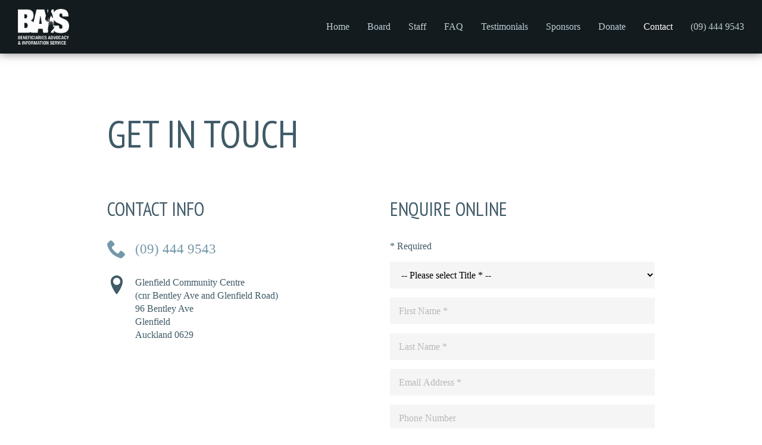

--- FILE ---
content_type: text/html
request_url: https://www.bais.org.nz/contact
body_size: 4570
content:
<!DOCTYPE html>
<html class="no-js" lang="en">

	<head>

		<meta charset="utf-8">
		<meta http-equiv="x-ua-compatible" content="ie=edge">
		<meta name="viewport" content="width=device-width, initial-scale=1">

		

<!--    Start SEO    -->

<title>Contact | BAIS</title>
<meta name="keywords" value="">
<meta name="description" value="">


<meta property="og:site_name" content="BAIS">
<meta property="og:title" content="Contact | BAIS">
<meta property="og:description" content="" >
<meta property="og:url" content="https://www.bais.org.nz/contact">
<meta property="og:image" content="https://www.bais.org.nzhttps://cdn.locomotive.works/sites/5de60763320f7400a6f169aa/theme/images/social-media/logo.jpg?1739138197">
<meta property="og:type" content="website">


<script>
	window.ga = function () { ga.q.push(arguments) }; ga.q = []; ga.l = +new Date;
	ga('create', '', 'auto'); ga('send', 'pageview')
</script>
<script src="https://www.google-analytics.com/analytics.js" async defer></script>
<!--    End SEO    -->

		

<!--    Start STYLESHEETS    -->
<link rel="stylesheet" href="https://fonts.googleapis.com/css?family=PT+Sans+Narrow:400,700&display=swap">
<link rel="stylesheet" href="https://cdn.locomotive.works/sites/5de60763320f7400a6f169aa/theme/stylesheets/normalize.css?1739138197">
<link rel="stylesheet" href="https://cdn.locomotive.works/sites/5de60763320f7400a6f169aa/theme/stylesheets/base.css?1739138197">
<link rel="stylesheet" href="https://cdn.locomotive.works/sites/5de60763320f7400a6f169aa/theme/stylesheets/main.css?1739138197">
<link rel="stylesheet" href="https://cdn.locomotive.works/sites/5de60763320f7400a6f169aa/theme/stylesheets/vendor/plugins/slick-carousel.css?1739138197">
<link rel="stylesheet" href="https://cdn.locomotive.works/sites/5de60763320f7400a6f169aa/theme/stylesheets/vendor/plugins/indieweb-sections.css?1739138197">
<link rel="stylesheet" href="https://cdn.locomotive.works/sites/5de60763320f7400a6f169aa/theme/stylesheets/icomoon.css?1739138197">
<!--    End STYLESHEETS    -->

		



























		
		

<!--    Start FAVICON    -->
<link rel="apple-touch-icon" sizes="76x76" href="https://cdn.locomotive.works/sites/5de60763320f7400a6f169aa/theme/images/favicon/apple-touch-icon.png?1739138197?v=20201208">
<link rel="icon" type="image/png" sizes="32x32" href="https://cdn.locomotive.works/sites/5de60763320f7400a6f169aa/theme/images/favicon/favicon-32x32.png?1739138197?v=20201208">
<link rel="icon" type="image/png" sizes="16x16" href="https://cdn.locomotive.works/sites/5de60763320f7400a6f169aa/theme/images/favicon/favicon-16x16.png?1739138197?v=20201208">
<link rel="manifest" href="manifest">
<link rel="mask-icon" href="https://cdn.locomotive.works/sites/5de60763320f7400a6f169aa/theme/images/favicon/safari-pinned-tab.svg?1739138197?v=20201208" color="#405a67">
<link rel="shortcut icon" href="https://cdn.locomotive.works/sites/5de60763320f7400a6f169aa/theme/images/favicon/favicon.ico?1739138197?v=20201208">
<meta name="apple-mobile-web-app-title" content="BAIS">
<meta name="application-name" content="BAIS">
<meta name="msapplication-TileColor" content="#405a67">
<meta name="msapplication-config" content="browserconfig">
<meta name="theme-color" content="#ffffff">
<!--    End FAVICON    -->

	<link rel="stylesheet" type="text/css" href="https://cdn.locomotive.works/assets/locomotive/wysihtml5_editor-fc9dd453168cc989b0d1e4df89ed54a330618916423c4a4ac4a804329cc4fb1a.css"></head>

	<body>
	
		

<!--    Start BROWSER UPDATE MESSAGE    -->
<!--[if lte IE 9]>
	<div id="browser-update-outer">
		<div id="browser-update-middle">
			<div id="browser-update-inner">
				<p class="browser-update">You are using an <strong>outdated</strong> browser. To improve your experience and ensure your online security, please <a href="https://browsehappy.com/">upgrade your browser</a>.</p>
			</div>
		</div>
	</div>
<![endif]-->
<!--    End BROWSER UPDATE MESSAGE    -->

		<header>

			

<!--    Start NAV    -->
<div id="nav-container">

	

<!--    Start LOGO    -->
<a href="/" id="logo">
    <div class="vert-center">
        <picture>

            

                
                    <source media="(max-width: 400px)" srcset="">
                

                <source media="(min-width: 400px)" srcset="">
                <img src="" alt="BAIS logo" onerror="this.src='https://cdn.locomotive.works/sites/5de60763320f7400a6f169aa/assets/5e5b43541b7bc200a731aebb/bais-logo-white.png'">

            

        </picture>
    </div>
</a>
<!--    End LOGO    -->

	<nav>

		<input type="checkbox" id="nav-toggle">
		<label for="nav-toggle" id="nav-icon"><span></span></label>

		<div id="nav-collapse">

			<ul>
				

					
	
						
	
						
	
						
	
							
							
	
							
							<li >
								<a href="/">Home</a>
							</li>
						
	
						
						
	
					
	
						
	
						
	
						
	
							
							
						
							
							
	
							
							
	
							
							<li >
								<a href="/board">Board</a>
								
							</li>
	
						
						
	
					
	
						
	
						
	
						
	
							
							
						
							
							
	
							
							
	
							
							<li >
								<a href="/staff">Staff</a>
								
							</li>
	
						
						
	
					
	
						
	
						
	
						
	
							
							
						
							
							
	
							
							
	
							
							<li >
								<a href="/faqs">FAQ</a>
								
							</li>
	
						
						
	
					
	
						
	
						
	
						
	
							
							
						
							
							
	
							
							
	
							
							<li >
								<a href="/testimonials">Testimonials</a>
								
							</li>
	
						
						
	
					
	
						
	
						
	
						
	
							
							
						
							
							
	
							
							
	
							
							<li >
								<a href="/sponsors">Sponsors</a>
								
							</li>
	
						
						
	
					
	
						
	
						
	
						
	
							
							
						
							
							
	
							
							
	
							
							<li >
								<a href="/donate">Donate</a>
								
							</li>
	
						
						
	
					
	
						
	
						
	
						
	
							
							
						
							
							
	
							
							
	
							
							<li class="selected">
								<a href="/contact">Contact</a>
								
							</li>
	
						
						
	
					

				

				<!-- Displayed on mobile layouts (must be inside the list element) -->
				<li class="mobile">
					

<!--    Start PHONE    -->



    <a href="tel:+6494449543" id="phone-nav-int">(09)&nbsp;444&nbsp;9543</a>



				</li>

			</ul>

		</div>
	</nav>

	<!-- Displayed on desktop layouts (must be outside of the nav element) -->
	

<!--    Start PHONE    -->



    <a href="tel:+6494449543" id="phone-nav-ext">(09)&nbsp;444&nbsp;9543</a>




</div>
<!--    End NAV    -->

            
	<!-- Empty banners must not contain whitespace to ensure relevant CSS is applied -->
	<div id="banner" class="internal">
		




















	</div>


		</header>

		<main id="contact">
			

	

<section id="page-page_intro-section" class="page-intro-section merge" data-locomotive-section-id="page-page_intro" data-locomotive-section-type="page_intro" >
    <div class="inner">
        <div class="width-100">

            
                <h1>Get In Touch</h1>
            

            
            

        </div>
      </div>
</section>

	<div class="inner">
		<div class="width-100">

			<div class="int-wrap flex-container">
				<div class="width-50">
					<h3>Contact Info</h3>

					<ul class="contact-info">

						
						

						
							<li>
								<a href="tel:+6494449543" class="flex-container">
									<div class="icon-wrap h3">
										<i class="icon-phone"></i>
									</div>
									<div class="info-wrap h4">
										(09) 444 9543
									</div>
								</a>
							</li>
						

                        
                        

						
						

						
						

						
							<li class="flex-container">
								<div>
									<i class="icon-location h3"></i>
								</div>
								<div>
									Glenfield Community Centre<br>(cnr Bentley Ave and Glenfield Road)
									<br>
									96 Bentley Ave
									
										<br>Glenfield
									
									<br>
									Auckland 0629
								</div>
							</li>
						
						
						
						

						
						

					</ul>
				</div>
				<div class="width-50">
					<h3>Enquire Online</h3>

					<form method="POST" enctype="multipart/form-data" class="form" action="/contact.json"><input type="hidden" name="content_type_slug" value="cases" /><input type="hidden" name="_csrf" value="wRKutkJja92QpMWa4j807UpuKQrpd_11w58_QEI4ug0" /><input type="hidden" name="g-recaptcha-response" id="g-recaptcha-response" />

						<p>* Required</p>
						<select class="title" name="content[title]">
							<option selected>-- Please select Title * --</option>
							
								<option value="Dr">Dr</option>
							
								<option value="Master">Master</option>
							
								<option value="Miss">Miss</option>
							
								<option value="Mr">Mr</option>
							
								<option value="Mrs">Mrs</option>
							
								<option value="Ms">Ms</option>
							
						</select>
						<input type="text" class="first_name" name="content[first_name]" value="" placeholder="First Name *">
						<input type="text" class="last_name" name="content[last_name]" value="" placeholder="Last Name *">
						<input type="text" class="email_address" name="content[email_address]" value="" placeholder="Email Address *">
						<input type="text" class="phone_number" name="content[phone_number]" value="" placeholder="Phone Number">
						<input type="text" class="closest_winz_office" name="content[closest_winz_office]" value="" placeholder="WINZ Office closest to you">
						<textarea class="message" name="content[message]" rows="5" placeholder="Message *"></textarea>

						<input type="submit">

						<div class="alert alert-success" style="display: none">
							<p><i><b>Thank you.</b> Your enquiry was successfully submitted. One of our team members will be in touch as soon as possible.</i></p>
						</div>

						<div class="alert alert-not-loaded" style="display: none">
							<p><i><b>Error: </b> Your enquiry was not submitted. Please wait for the page to finish loading.</i></p>
						</div>

						<div class="alert alert-error" style="display: none">
							<p><i><b>Error:</b> Your enquiry was not submitted. Please ensure all required fields are completed.</i></p>
						</div>

						<div class="alert alert-captcha" style="display: none">
							<p><i><b>Error:</b> Your enquiry was not submitted. Please prove you are not a robot.</i></p>
						</div>

						<p>This site is protected by reCAPTCHA and the Google <a href="https://policies.google.com/privacy" target="_blank">Privacy Policy</a> and <a href="https://policies.google.com/terms" target="_blank">Terms of Service</a> apply.</p>

						<noscript>
							<p><b>Note:</b> Google reCAPTCHA requires your browser to have Javascript enabled. If you are having trouble submitting this form, please <a href="https://www.whatismybrowser.com/guides/how-to-enable-javascript/auto" target="_blank">enable javascript</a> and try again.</p>
						</noscript>

						

					</form>

				</div>
			</div>
		</div>
	</div>

	
	


		</main>

		

<!--    Start FOOTER    -->
<footer>

	<div id="footer-top" class="bg-mid-dark">
		<div class="inner flex-container">
			
			<div class="width-40">

				

					<source media="(min-width: 400px)" srcset="">
					<img src="" alt="BAIS logo" onerror="this.src='https://cdn.locomotive.works/sites/5de60763320f7400a6f169aa/assets/5e5b43541b7bc200a731aebb/bais-logo-white.png'" id="footer-logo">

				

				<p>Would you like to support our work?</p>
				<p><a href="/donate" class="link-button">Donate</a></p>

			</div>


			<div class="width-30">
				<h3>Connect with BAIS</h3>

				<div id="social" class="flex-container">
					
						
							<a href="https://www.facebook.com/BAISnorthshoreandrodney" target="_blank"><i class="icon-facebook h3"></i></a>
						
					
						
							<a href="https://www.instagram.com/bais.northshoreandrodney/" target="_blank"><i class="icon-instagram h3"></i></a>
						
					
						
					
						
					
				</div>

			</div>

			<div class="width-30">
				<h3>Get in Touch</h3>
				<ul class="contact-info">

					
					

					
						<li>
							<a href="tel:+6494449543" class="flex-container h4 headfont">
								<div class="icon-wrap">
									<i class="icon-phone"></i>
								</div>
								<div class="info-wrap">
									(09) 444 9543
								</div>
							</a>
						</li>
					

					
					

					
					

					
						<li class="flex-container">
							<div class="icon-wrap">
								<i class="icon-location h4"></i>
							</div>
							<div>
								Glenfield Community Centre<br>(cnr Bentley Ave and Glenfield Road) 96 Bentley Ave
								
									<br>
									Glenfield
								
								<br>
								Auckland 0629
							</div>
						</li>
					

					<li>
						<a href="/contact" class="h4 headfont">Enquire Online ❭❭</a>
					</li>
				</ul>
			</div>

		</div>
	</div>

	<div id="footer-bottom" class="bg-dark">
		<div class="inner flex-container">

			
				<div class="width-100">
					<p>&copy; 2014 - 2025 BAIS Inc. All rights reserved.</p>
				</div>
			
			
		</div>
	</div>

</footer>
<!--    End FOOTER    -->

		

<!--    Start SCRIPTS    -->
<!--[if !IE]><!-->

	<script defer src="https://cdn.locomotive.works/sites/5de60763320f7400a6f169aa/theme/javascripts/vendor/lib/modernizr-3.6.0-custom.min.js?1739138197"></script>
	<script defer src="https://ajax.googleapis.com/ajax/libs/jquery/3.1.1/jquery.min.js"></script>
	<script defer src="https://cdn.locomotive.works/sites/5de60763320f7400a6f169aa/theme/javascripts/jquery-check.js?1739138197"></script>

	<script defer src="https://cdn.locomotive.works/sites/5de60763320f7400a6f169aa/theme/javascripts/vendor/plugins/slick.min.js?1739138197"></script>

	<script defer src="https://cdn.locomotive.works/sites/5de60763320f7400a6f169aa/theme/javascripts/plugins.js?1739138197"></script>
	<script defer src="https://cdn.locomotive.works/sites/5de60763320f7400a6f169aa/theme/javascripts/main.js?1739138197"></script>

<!--<![endif]-->
	
<!--[if IE]>

	<script src="https://cdn.locomotive.works/sites/5de60763320f7400a6f169aa/theme/javascripts/vendor/lib/modernizr-3.6.0-custom.min.js?1739138197"></script>
    <script src="https://code.jquery.com/jquery-1.12.0.min.js"></script>
	<script>window.jQuery || document.write('<script src="/js/vendor/lib/jquery-1.12.0.min.js"><\/script>')</script>

	<script src="https://cdn.locomotive.works/sites/5de60763320f7400a6f169aa/theme/javascripts/vendor/plugins/slick.min.js?1739138197"></script>

	<script src="https://cdn.locomotive.works/sites/5de60763320f7400a6f169aa/theme/javascripts/plugins.js?1739138197"></script>
	<script src="https://cdn.locomotive.works/sites/5de60763320f7400a6f169aa/theme/javascripts/main.js?1739138197"></script>
	
<![endif]-->
<!--    End SCRIPTS    -->
		
		

	<script src="https://www.google.com/recaptcha/api.js?render=6Le0xsUUAAAAAJsWmR3hUaxB1sAVLfEjunBaCtfU"></script>

	<script>
		function reCAPTCHArefresh() {
			grecaptcha.ready(function() {
				grecaptcha.execute('6Le0xsUUAAAAAJsWmR3hUaxB1sAVLfEjunBaCtfU', {
					action: 'enquiry'
				})
				.then(function(token) {
					document.getElementById('g-recaptcha-response').value  = token;
				});
			});
		};

		reCAPTCHArefresh();
	</script>

	<script defer src="https://cdn.locomotive.works/sites/5de60763320f7400a6f169aa/theme/javascripts/form-submit.js?1739138197"></script>



	</body>

</html>

--- FILE ---
content_type: text/html; charset=utf-8
request_url: https://www.google.com/recaptcha/api2/anchor?ar=1&k=6Le0xsUUAAAAAJsWmR3hUaxB1sAVLfEjunBaCtfU&co=aHR0cHM6Ly93d3cuYmFpcy5vcmcubno6NDQz&hl=en&v=TkacYOdEJbdB_JjX802TMer9&size=invisible&anchor-ms=20000&execute-ms=15000&cb=9mwhmm5o79nv
body_size: 46032
content:
<!DOCTYPE HTML><html dir="ltr" lang="en"><head><meta http-equiv="Content-Type" content="text/html; charset=UTF-8">
<meta http-equiv="X-UA-Compatible" content="IE=edge">
<title>reCAPTCHA</title>
<style type="text/css">
/* cyrillic-ext */
@font-face {
  font-family: 'Roboto';
  font-style: normal;
  font-weight: 400;
  src: url(//fonts.gstatic.com/s/roboto/v18/KFOmCnqEu92Fr1Mu72xKKTU1Kvnz.woff2) format('woff2');
  unicode-range: U+0460-052F, U+1C80-1C8A, U+20B4, U+2DE0-2DFF, U+A640-A69F, U+FE2E-FE2F;
}
/* cyrillic */
@font-face {
  font-family: 'Roboto';
  font-style: normal;
  font-weight: 400;
  src: url(//fonts.gstatic.com/s/roboto/v18/KFOmCnqEu92Fr1Mu5mxKKTU1Kvnz.woff2) format('woff2');
  unicode-range: U+0301, U+0400-045F, U+0490-0491, U+04B0-04B1, U+2116;
}
/* greek-ext */
@font-face {
  font-family: 'Roboto';
  font-style: normal;
  font-weight: 400;
  src: url(//fonts.gstatic.com/s/roboto/v18/KFOmCnqEu92Fr1Mu7mxKKTU1Kvnz.woff2) format('woff2');
  unicode-range: U+1F00-1FFF;
}
/* greek */
@font-face {
  font-family: 'Roboto';
  font-style: normal;
  font-weight: 400;
  src: url(//fonts.gstatic.com/s/roboto/v18/KFOmCnqEu92Fr1Mu4WxKKTU1Kvnz.woff2) format('woff2');
  unicode-range: U+0370-0377, U+037A-037F, U+0384-038A, U+038C, U+038E-03A1, U+03A3-03FF;
}
/* vietnamese */
@font-face {
  font-family: 'Roboto';
  font-style: normal;
  font-weight: 400;
  src: url(//fonts.gstatic.com/s/roboto/v18/KFOmCnqEu92Fr1Mu7WxKKTU1Kvnz.woff2) format('woff2');
  unicode-range: U+0102-0103, U+0110-0111, U+0128-0129, U+0168-0169, U+01A0-01A1, U+01AF-01B0, U+0300-0301, U+0303-0304, U+0308-0309, U+0323, U+0329, U+1EA0-1EF9, U+20AB;
}
/* latin-ext */
@font-face {
  font-family: 'Roboto';
  font-style: normal;
  font-weight: 400;
  src: url(//fonts.gstatic.com/s/roboto/v18/KFOmCnqEu92Fr1Mu7GxKKTU1Kvnz.woff2) format('woff2');
  unicode-range: U+0100-02BA, U+02BD-02C5, U+02C7-02CC, U+02CE-02D7, U+02DD-02FF, U+0304, U+0308, U+0329, U+1D00-1DBF, U+1E00-1E9F, U+1EF2-1EFF, U+2020, U+20A0-20AB, U+20AD-20C0, U+2113, U+2C60-2C7F, U+A720-A7FF;
}
/* latin */
@font-face {
  font-family: 'Roboto';
  font-style: normal;
  font-weight: 400;
  src: url(//fonts.gstatic.com/s/roboto/v18/KFOmCnqEu92Fr1Mu4mxKKTU1Kg.woff2) format('woff2');
  unicode-range: U+0000-00FF, U+0131, U+0152-0153, U+02BB-02BC, U+02C6, U+02DA, U+02DC, U+0304, U+0308, U+0329, U+2000-206F, U+20AC, U+2122, U+2191, U+2193, U+2212, U+2215, U+FEFF, U+FFFD;
}
/* cyrillic-ext */
@font-face {
  font-family: 'Roboto';
  font-style: normal;
  font-weight: 500;
  src: url(//fonts.gstatic.com/s/roboto/v18/KFOlCnqEu92Fr1MmEU9fCRc4AMP6lbBP.woff2) format('woff2');
  unicode-range: U+0460-052F, U+1C80-1C8A, U+20B4, U+2DE0-2DFF, U+A640-A69F, U+FE2E-FE2F;
}
/* cyrillic */
@font-face {
  font-family: 'Roboto';
  font-style: normal;
  font-weight: 500;
  src: url(//fonts.gstatic.com/s/roboto/v18/KFOlCnqEu92Fr1MmEU9fABc4AMP6lbBP.woff2) format('woff2');
  unicode-range: U+0301, U+0400-045F, U+0490-0491, U+04B0-04B1, U+2116;
}
/* greek-ext */
@font-face {
  font-family: 'Roboto';
  font-style: normal;
  font-weight: 500;
  src: url(//fonts.gstatic.com/s/roboto/v18/KFOlCnqEu92Fr1MmEU9fCBc4AMP6lbBP.woff2) format('woff2');
  unicode-range: U+1F00-1FFF;
}
/* greek */
@font-face {
  font-family: 'Roboto';
  font-style: normal;
  font-weight: 500;
  src: url(//fonts.gstatic.com/s/roboto/v18/KFOlCnqEu92Fr1MmEU9fBxc4AMP6lbBP.woff2) format('woff2');
  unicode-range: U+0370-0377, U+037A-037F, U+0384-038A, U+038C, U+038E-03A1, U+03A3-03FF;
}
/* vietnamese */
@font-face {
  font-family: 'Roboto';
  font-style: normal;
  font-weight: 500;
  src: url(//fonts.gstatic.com/s/roboto/v18/KFOlCnqEu92Fr1MmEU9fCxc4AMP6lbBP.woff2) format('woff2');
  unicode-range: U+0102-0103, U+0110-0111, U+0128-0129, U+0168-0169, U+01A0-01A1, U+01AF-01B0, U+0300-0301, U+0303-0304, U+0308-0309, U+0323, U+0329, U+1EA0-1EF9, U+20AB;
}
/* latin-ext */
@font-face {
  font-family: 'Roboto';
  font-style: normal;
  font-weight: 500;
  src: url(//fonts.gstatic.com/s/roboto/v18/KFOlCnqEu92Fr1MmEU9fChc4AMP6lbBP.woff2) format('woff2');
  unicode-range: U+0100-02BA, U+02BD-02C5, U+02C7-02CC, U+02CE-02D7, U+02DD-02FF, U+0304, U+0308, U+0329, U+1D00-1DBF, U+1E00-1E9F, U+1EF2-1EFF, U+2020, U+20A0-20AB, U+20AD-20C0, U+2113, U+2C60-2C7F, U+A720-A7FF;
}
/* latin */
@font-face {
  font-family: 'Roboto';
  font-style: normal;
  font-weight: 500;
  src: url(//fonts.gstatic.com/s/roboto/v18/KFOlCnqEu92Fr1MmEU9fBBc4AMP6lQ.woff2) format('woff2');
  unicode-range: U+0000-00FF, U+0131, U+0152-0153, U+02BB-02BC, U+02C6, U+02DA, U+02DC, U+0304, U+0308, U+0329, U+2000-206F, U+20AC, U+2122, U+2191, U+2193, U+2212, U+2215, U+FEFF, U+FFFD;
}
/* cyrillic-ext */
@font-face {
  font-family: 'Roboto';
  font-style: normal;
  font-weight: 900;
  src: url(//fonts.gstatic.com/s/roboto/v18/KFOlCnqEu92Fr1MmYUtfCRc4AMP6lbBP.woff2) format('woff2');
  unicode-range: U+0460-052F, U+1C80-1C8A, U+20B4, U+2DE0-2DFF, U+A640-A69F, U+FE2E-FE2F;
}
/* cyrillic */
@font-face {
  font-family: 'Roboto';
  font-style: normal;
  font-weight: 900;
  src: url(//fonts.gstatic.com/s/roboto/v18/KFOlCnqEu92Fr1MmYUtfABc4AMP6lbBP.woff2) format('woff2');
  unicode-range: U+0301, U+0400-045F, U+0490-0491, U+04B0-04B1, U+2116;
}
/* greek-ext */
@font-face {
  font-family: 'Roboto';
  font-style: normal;
  font-weight: 900;
  src: url(//fonts.gstatic.com/s/roboto/v18/KFOlCnqEu92Fr1MmYUtfCBc4AMP6lbBP.woff2) format('woff2');
  unicode-range: U+1F00-1FFF;
}
/* greek */
@font-face {
  font-family: 'Roboto';
  font-style: normal;
  font-weight: 900;
  src: url(//fonts.gstatic.com/s/roboto/v18/KFOlCnqEu92Fr1MmYUtfBxc4AMP6lbBP.woff2) format('woff2');
  unicode-range: U+0370-0377, U+037A-037F, U+0384-038A, U+038C, U+038E-03A1, U+03A3-03FF;
}
/* vietnamese */
@font-face {
  font-family: 'Roboto';
  font-style: normal;
  font-weight: 900;
  src: url(//fonts.gstatic.com/s/roboto/v18/KFOlCnqEu92Fr1MmYUtfCxc4AMP6lbBP.woff2) format('woff2');
  unicode-range: U+0102-0103, U+0110-0111, U+0128-0129, U+0168-0169, U+01A0-01A1, U+01AF-01B0, U+0300-0301, U+0303-0304, U+0308-0309, U+0323, U+0329, U+1EA0-1EF9, U+20AB;
}
/* latin-ext */
@font-face {
  font-family: 'Roboto';
  font-style: normal;
  font-weight: 900;
  src: url(//fonts.gstatic.com/s/roboto/v18/KFOlCnqEu92Fr1MmYUtfChc4AMP6lbBP.woff2) format('woff2');
  unicode-range: U+0100-02BA, U+02BD-02C5, U+02C7-02CC, U+02CE-02D7, U+02DD-02FF, U+0304, U+0308, U+0329, U+1D00-1DBF, U+1E00-1E9F, U+1EF2-1EFF, U+2020, U+20A0-20AB, U+20AD-20C0, U+2113, U+2C60-2C7F, U+A720-A7FF;
}
/* latin */
@font-face {
  font-family: 'Roboto';
  font-style: normal;
  font-weight: 900;
  src: url(//fonts.gstatic.com/s/roboto/v18/KFOlCnqEu92Fr1MmYUtfBBc4AMP6lQ.woff2) format('woff2');
  unicode-range: U+0000-00FF, U+0131, U+0152-0153, U+02BB-02BC, U+02C6, U+02DA, U+02DC, U+0304, U+0308, U+0329, U+2000-206F, U+20AC, U+2122, U+2191, U+2193, U+2212, U+2215, U+FEFF, U+FFFD;
}

</style>
<link rel="stylesheet" type="text/css" href="https://www.gstatic.com/recaptcha/releases/TkacYOdEJbdB_JjX802TMer9/styles__ltr.css">
<script nonce="Tyv_VFg3cDEshSTRLvm0FQ" type="text/javascript">window['__recaptcha_api'] = 'https://www.google.com/recaptcha/api2/';</script>
<script type="text/javascript" src="https://www.gstatic.com/recaptcha/releases/TkacYOdEJbdB_JjX802TMer9/recaptcha__en.js" nonce="Tyv_VFg3cDEshSTRLvm0FQ">
      
    </script></head>
<body><div id="rc-anchor-alert" class="rc-anchor-alert"></div>
<input type="hidden" id="recaptcha-token" value="[base64]">
<script type="text/javascript" nonce="Tyv_VFg3cDEshSTRLvm0FQ">
      recaptcha.anchor.Main.init("[\x22ainput\x22,[\x22bgdata\x22,\x22\x22,\[base64]/SFtmKytdPWc6KGc8MjA0OD9IW2YrK109Zz4+NnwxOTI6KChnJjY0NTEyKT09NTUyOTYmJnYrMTxMLmxlbmd0aCYmKEwuY2hhckNvZGVBdCh2KzEpJjY0NTEyKT09NTYzMjA/[base64]/[base64]/[base64]/[base64]/[base64]/[base64]/[base64]/[base64]/[base64]/[base64]/[base64]/[base64]/[base64]\\u003d\\u003d\x22,\[base64]\\u003d\x22,\x22eBVAw44DwpPDlMO0woFKT087w7UNSFzDg8KuVw4TeFlaTlZteTBpwrFSwojCsgYQw7QSw484wq0ew7Y3w5Mkwq8Iw7fDsATCuDNWw7rDoUNVAzggQnQBwpt9P2o3S2fCv8OHw7/[base64]/Dk8O+w67DmsK3w77DojQFK3wGH8O/VxLDuiDCn1sUUn0/TMOSw5HDusKnc8KQw6YvA8K/CMK9wrAcwpgRbMK2w70Qwo7ChUoyUUMKwqHCvULDg8K0NU/CnsKwwrELwpfCtw/[base64]/w4rDoixtwoHDqwZ6H3PCqX/DmcO+Vktpw6rDosO+w7ACwrDDu1jClnTCr1nDlGInHBjCl8Kkw7xVN8KNNC5Iw70cw4suwqjDijUUEsOJw5vDnMK+wqjDnMKlNsKVNcOZD8OJRcK+FsKiw4PClcOhXcKYf2NMwr/CtsKxOMKXWcO1ei/[base64]/DgMO8dHtbTMOWB8OIfW7DqsKFJ3Q2w7wSA8KvUMKCO1JLGcOIwprDp3FKwp98wozCnX/CkjvCqCAkTUjCicO0wq/[base64]/ChsKlXMOPKMK0w7TDhArCuAjDvMOewrfDlCJNwpPDnMOcw5U2EsK2XsOXwp3Chh7ChSLDvhUrSsKlXmXDohZiJ8Kuw48sw59wXMKeeBoFw5LCtxVIJQgdw7vDlsKyDQnCpMOpw53DrcOMw4U2BFg/wpTDssKvw7x1L8Khw4vDhcKjAcKLw5zCpMKmwobCklAyG8OhwqtTw5cNYcKfwo/DhMOVDybDhMOBQmfDncK2BinDmMK1wqPCsivDoxPCncKUwphEw7zDgMOWJUjCjBbCvVPCn8O8woXDu0rDjm0Qwr0KGMOEBMOfw63DujXCuD/[base64]/Cijdpw53DmkXDkV3Cv0B5w5BmwqnDk2kILk7DtjDChMK3w7w8w7YvJ8Opw7rDlUPCosOxwoEIworDlMOtw4nDgybDsMKmwqI/YcOzMTTDssKZwpp/Qkwuw6MncsOgwovCl3zDs8OUw47CkArCisOHcFfCs3XCtDnClihHFsKsSsK/SMKLVMK0w7hkYMKnZ3dMwrxUBcKkw5LDogciNEVHW3IQw6jDksKfw5I+UsOpFiw4WDRFUcKfCX5aBR9NJxt5wrIce8Ouw5EWwq/CncODwoJXQRhnE8Kiw6x5wqzDncO4Y8OXZ8ODw73CocKxAUwswrfCt8KoJcKyVMKIwpjCsMO/[base64]/CrMKXGCPClx/[base64]/[base64]/fS9AwoTCrF1WFjDDuMK7wrfDtsO9w47DmsK7w6DDn8O9woBTbXbCr8KqNns5DMOjw41cw7zDmMOXw6XDpkbDl8KSwrTClsKpwqgqa8KoAnfClcKJe8K/TcOFwq/DtBVXwq9pwpwzC8KdCQ3DvMKjw6PCpl/Cu8O8wovDmsOeShENw6DCu8KTwqrDvUpdw4B/YsKIw4YDI8OJwpRfwp1ACTpBIHvDvg4EOWBswr5rwo/DhMOzwq7DkDYSwo1XwpYNOkIpwo3DlMO4W8ORbMKyXMKGT0QYwqFTw5bDlXnDkiDCs28cecKowqInJ8Kew7dWw7/DvxLDvic+w5PDmcKOw5vDkcOPMcOnw5HDhMKBwpovacOpWB9Mw6HCr8OTwpnCpn0pFhkgQcK/[base64]/SEIHZ3JzwpDDr1t2IQQHwrVXG8O2wq0zdcKjw5sdw495e8Ovwo/DnVZAwobCrkbCisOyNk3Dv8K+ZsOkasKxwqTDg8KmBmI2w5zDsFpfGsOUwrszbGbDlBA8wpxJB1kRw7zCqVEHwqLDq8OqDMKkwqTCnnfDkFIlwoPDlQxSLhp/KQLDuhJkVMOLOiXCjsKiwrBVYzZ/wrAHw7w5CEnCisKkU2FCOmwRwoPCtMOOHm7CgmXDtCE0WsOGWsKRw4UrwobCvMOzw4LDiMODw41sQMKrwrdIF8Kiw6/CqUnCr8OvwqLCulwXw6/CnhXDqnfCmsOsYHrDqlZLwrLCjVA2wprDjsKCw5jDnizCpcOrw5VQwrbDrnrCgcOiAS0twoLDjhzCssK0RcOQb8O3D0/CrGttK8OJZMOxLijCkMO4w5VQGnTDnX4IYsKJw4/[base64]/CnMOawqTDqDbDs8KSwq7CtEzCjMOPwrLCkMOmw7QDFBHDvsKiw4fDrcO8JC8aBlPDkMOAw403T8OqWcOYw5dWPcKBw7tnwr7Ci8Opw5/DjcK2wo3CjVvDpzrCsnbDrsOTf8K6P8OkV8OZwrfDncKUKD/CkF1wwqInwpMQw5HCnMKZwrxKwr/Cs1c+c3s/[base64]/DjcKywp4hY8KXwrrDoAQvasOxesKiwp3Ds8KSDw3ChsKYOMO5w4PDvhfCgDLDkcONEStFwrzCssOCOzsFw7B4wop5EMOdwrdDMsKNwq7CtzTCghUcHMKHwrzCriFPw6rChSBkwpNIw648wrQoKF3DmTrCn1/DgMOWT8OzNsKSw4LDjcKfwpoTwpHCq8KWMcOMw6BxwoNRaRcOPTwYwqTChcKeJD/[base64]/L8O6wobCrX7ChcOXw4jCoMO3Z8KFwobDkMOqSA/[base64]/CsXAwEMOCZWvCpsK8woEKw5DCh8K/[base64]/CiF9eNsOwGMO0N2d0EVTDjVMXw5kyw6jDnRQNwoMfw4hhCDHDuMKqwqPDu8OSScOuP8Orb1PDgEnCgW/CjsOfJHbCv8KJED0hwqPCv2bCu8O1woTChhzDkDk/woIPUMOiQAw9wogOIjnCpcKLw6A+w5lufwjDu3pIwpcmwrLCsmrCusKGwohdJzDDjjzCq8KMK8Kbw7ZYw5sVNcODw5TCnRTDgyfDt8OaRsORS3jDsgMwBsOzNAwCw6TDqcOkWw/Du8ONw4UEEnHCtsKRw7vCmMOhwoBvQXTCiRDDm8KjAhQTN8OnMcOnw6jCsMKrRQgrwo0jw5bDncORKMK/UMKAw7QrRQXDrHo0Y8Ofw61Tw6LDtMKwEsK5wrnDji1lXSDDoMKnw7jCuxPCgsO/XcOqAsO1ZDHDjMOBwoHDqcOKwrDDssKJDxTDox9/wpw2SMK6OsOoaAbCjgwEdgUGwpDCt0weeTVNUcO3C8KtwqYZwqAxeMKkHm7DmnrDqMOASRLDoE1FI8KPw4XCq2rDn8O7w7xwWgLCg8Oywq/DmGUDw7jDml3DkMOmw7XCqgjDl1LDkMKuwo1yDcOuOcKowqRDA1XDm28GbMOUwp4zwrzDr1nChELDvcO/[base64]/[base64]/DklLDiQVpw4rDqsKxOgLDpzUxDcOUwqfDvFTCgsKNwrJrwppuNmovfH5+wpDCo8KDwqlnMGfDoDnDvsOrw63DtwPCq8O3BQ7DisKxHcKhVsK3wr7CjTzCv8Kxw6fCiBvDmcO7w5/DtcOhw5hmw5kIZsO7bhHCocKEw4fCrUPCsMOcw7zDgSYFY8Omw4jDjBXCi0HCjMO2K2LDpgfCqsOtGmjCh1QrAcOGwq/[base64]/[base64]/w5vCmsKPwr/DsAAVwqnCnsOfw7pIVcK7wpMgw57DrX3Dh8KKwozCpFsyw59fwoPCrAHCnsKawopcecOywpHDsMOCXyHCgUcewoLCtHJ/[base64]/[base64]/Cn8KgMV1Qw6DDjMOOwq49w5Acw5VpFzjDo2nDm8KAwqfClcKdw4kow5DCsx3CoShrw4fCm8KVe2pOw7wQw4/[base64]/Cul9ZwrvCusK4wrzCvGXCglHDjT7DhVYkw7LDgW9VFcOwXxHDjcK3MsKUw7zDlgcSesO/ZR/CjTnCti8EwpIzw5jCj3jDkEDDrQnChnYiEcOZIMOcecK/VHzDgcOVwrRDw53CjcOgwpHCu8OAwqzCgsO2wpXDh8Oww4hNYHR3DFXCjsKMBWJ4wpolwroswpnChCjCqMO/[base64]/Dg8OZBXTDtcO/w4kEEi3DrsKewoXCmUfDgSzDssKAf0nDojUXMxbDncO7woTCgMKZZcOVCFpxwrUVw7LCgMO0wrLDoQY3QFU8KShNw6VpwoIiw5IWUsKNwohnwqN2wp/CnsKCB8KbAClraBbDq8OZwpM4NcKLwpwOQcKJwrxDJMOABMObfcOZIMK9w6DDrwzDvMOXdEd3JcOrw61mwr3Cn3JvX8KnwpE4HBPCrgonDho3YR7DksK7w4TCpk3Cn8Ofw60hw5gkwo4sNMONwpcHw4E/[base64]/[base64]/Dn1jCscKte8KVw6Rvw6rCijU2w58owrnDvsOdTScgw7tvUcK7E8OJKSxkw4bCucOzfwBdwrLChx8Dw7JDOsK+wq14wot1w7lRBMKrw6YJw4Q5YQJEdsOawrQPwrnCj2khQ0TDsitzwonDoMOlw6gZwp/ChnB0FcOGVcKBSX0uwrxrw7nDisOxA8OOwrcfwposT8K6w5BDWE45JMKvB8Kvw4PCsMOBE8OfREHDkn9/HQMTXnd/wojCrMO4IsK6O8O2wobDhDbCg0HCjwp8w6FFw6rDokchZBF+csOyVhdCwojCl3vCm8O9w7xIwrXCocKCw6nCo8KTw7MuwqvCgXxrw43CqMKKw6/[base64]/Ds8O0O0PDmB7DsWXCug7DjMKzZ8KQw6dcK8KEHMOXw7FHGcKAwppMQMK/wrMoHRHDu8KpJ8OMw75gw4FjHcKkw5TDksOOwqvCqsOCdiNFdmBLwo08d1/Dpmtkw4vDgFEpVzjDoMKrJR8UA3fDvMOGw64Yw7/Do0fDnWzCgmXCvcOfaUonLgoUHlw7RMOjw4B+KzADU8OHbsOSE8Kaw5U6f105TzJ6wpfCmcOEAlMjLSHDjcKjw4Iyw5zDljFBw5MVYxU5ccKiwo0JNcKoMmdTwr3Dj8KcwrYjwrYGw4xwEMOtw5rDhMOnPsO1OHhKwr/CrsOsw5LDvhvDsA7DgsKbFcOXLiwyw73CnsKdwqQFOEYnwp/DiFDDs8O6c8OlwokTXg7Dvj7CsEZNw5ARBAJYw7Vbw5fDh8KZWUTClUHDp8OvTx7CpiXDn8K8w65bwrDCrsOhK07Ctng7OHnDmMKjwpvCvMONw4ZRRcOHU8KSwoJ/LTY3XcO0wp0nwoUPE28ZJTQXZsKmw58DWUspfE7CisOeI8OKwo3DnG7DoMKfYmfCu1TDny9qbMOLwrwWwqvCkMOFwpkow5F5w5IcLWcxHW0hMnfCjMOlbsOVYHAaUMOpw74Mb8Oxw589X8KOHip1woVXA8OiwojCpcO6QDpRwq9Pw4PCqRTCr8Kgw6JhYT/[base64]/DpMONwpRdw55swpPDjQvCpTMMDWtDE8K8w4HDn8Ozw7keU0QRwosLJhHCmFUebSAvw4pDw5I/[base64]/DkUrCusKRejzDscO/IsKHwrTCp15VQMKgDsKFecKkJ8K7w7nCg0nCo8KAZ3MVwrp2JcORFHBDH8KzI8Klw7XDpsK5w6zCu8OiE8KGRhNdwrnCocKJw65SwqzDvG7CrMOcwprCqAvCnBrDtnEpw7/Cqnhnw5jCqyLDlGhnw7XDoWjDmsKKY1/[base64]/CogjCpU7CpzBcK8KcwqDCoDgPwqddw4DCuUV4LVQpPCEkwoHDmxbDvcOaBAzClsKddRElw6ETwpdKw5wjwr/Dpwk3w53DuRzDhcODdVjDqg4dwqrDjhQdOR7CjB0sSMOocVbCuF0ow4zCsMKEwrcHTXbCl0VRH8KhEsOWw47Dk1fCvnzCiMO2f8Kvw4/[base64]/Do8OXw5NaWsODw5XChHrCvkQOUUw/w6I9LjvCqMK/[base64]/[base64]/[base64]/CvsKgKQTCmwbChsO6w41sw7bCkMKfQMOKNz/Dg8KbIVXDisKGwrrDoMKXw6lmw6HClsKXUcKQecKac1jDosOSeMKVwrIbZCgaw6XDgsO2Dm0lM8Oww4w3wpDCg8O3JMKjw6sYw7wjUU1Hw7tMw7smCyJfwpYOw4DChsKuwq7CoMOPL0jDhnfDocOSw5MEwo1/woYMw5w/[base64]/ClcKqDXLDpcO5I3PDmsKmw4fChcKmQnDCl8OzasKFwpsKwr3Cg8KQTBvDol1DY8KHwqzCiy7CnUh3RX3DisOSaXPClHvClMOPIDo5R2fDh0HCjsKuUUvDrHnDjMKtT8ODw6I8w47DqcOqwpFww5bDpyVTwoDCn0/CmiDDhsKJw4c6LXfClcKGw6HCqS3DgMKZGsO1wqceDMOWOVzDocKvwrDDoxrCgldnwp9EHXc8NVwmwpgCwrTCsGNPGsK4w41iesKHw6jDjMOXw6XDtRxiwo0Gw4kyw5dCSxrDmQc2B8KKwpbCgifCghh/JEfCrcOfOsOGw4LDn1TDtnlnw4A4wonCrxrDmC7CnMOeH8OewpVpH17Dg8OWOcOad8OXDsKBd8OaSMOgw6vCq0Irw5VxIxYHwqR5w4EENFh+JsKWLcO3w5TDhcKQNnzCnh1lWjTDqjjCvk7CoMKubsKxd0HDgS4ebsK9wr3Cl8KRw6Iaf3dHwps+VyXCv2hFwo1/w51/w7bCiFXDl8OKwoDDlULCvUxFwo/[base64]/wrpxDQ3DsVtOw4rClxd3wq7CthXCsMOOdwRKwoQJQn05w4AzMMKKb8KAw7JpFsOMJyrCqnJ1PATCl8OvD8Kvd3ERTlnCr8OQMWTCvFbCjF3DnHc8wrTDhcOFfsOUw7rDnsOww4/DvGA/w7LCjijDuDbCrAB/woQew7zDv8O/wo7DtcOCe8Kjw7rDncOCwrfDoUZjXhTCtMOfRcOKwphPaXtpw4NeCE3DpsOjw7fDgMOJMFvCkCDDsW/Cg8OuwqMHSBzDn8OIw7MHw5LDjEF5GMKiw6wxKBzDtCJxwr/Cu8OlFsKCUsK4w5URVcOmw5LDqsO5w59jbMKKw4XDgAdnScKAwr/[base64]/CqzMkwqwLE8KANk7CuCnCssKWNMONw4bDklrDmi/DugNZOMOfwpTCjQN5bELCuMKNPMK+w4cMwrBiw5nCvsKDHj43K2VSGcK3XMO6BMK5S8OgfC9lSB1Pwp9BE8K6fsKhQcOVwrnDvsOSw5kEwqTCkhYRwoIcw4bCjMOASMKFHF0SwpjCtQYsXU1kTicnw4tsQcOFw6jDqRPDtFfCnkEGJcKBD8OSw6/DlsOmBSDDj8KpAUvDg8O9R8OPLCcvP8ODwo/DrMKqwqXCoHDDqsOEEsKIw6/Dt8KOYcKkNcKLw6V2NUUaw6bCtnTCicOiSWbDvVXDrGAdwoDDhGhBPMKrwpPCqUHCgQFkw40zwpHCh1fCmx3DjH7DjsK/BsOVw6FMb8K6FwvDu8O6w6fCr3YgEMOlwqjDgnDCul1AM8KZT3jDpsK1aFDCtTLCm8K4N8O0w7FfECPCtyLCgTVfwpfDq1rDj8OTwr8AFxBHZxpaCg0ML8Oowo19Z3vDh8ONworDj8ONw7fCiG/[base64]/DvsK3EcO+wrDDlVpLcE7CvcKdw4Ipw78owrFEwr/CsB8/QQBaOUNNGsO7MMODc8KJw57CrsKXRcO3w7pkwoFXw503PAXCmx4wXQvCkjzCrsKVw57CtldUQMOXwr7CjcK0Z8OLw7TCuG1Jw77CiUA/[base64]/wonCoGsrPwrDhMKcw6zDhw7DlMOEw5vCkTh6w5RhVMKXEw1+f8OFNMOew4LCol7Cmg16MXvCh8ONOGVvCnlyw6fCm8OJVMKTw58Nw4IKA1NEcMKbXcKtw63DpMKBPMKLwrAkwqnDuCjDgMKqw5fDqlUGw7cHwr3DtMKZA1cgAcOqIcKmSsO/[base64]/DjcOVwpDCk8Oiw4XCjcKHFMObw4AnSTlZKlDCtsO2N8OUwoJDw7UYw4PDtsKWw7A8wojDrMK3cMOaw7RBw6RkFcOUFzDCjnfDizthwrfCu8KXEHjCuFUUGFTCt8KsMsO9wqdSw47DosOTJndJeMO3ZUBkVsK/TlLDpH8ww4XCoDRnw5rCrkjDrGUew6cxwqfCv8KlwqjCmAh9V8KKdMOISTNhATDDnBLDl8KPwqXDhRtTw77DtcOjDcOcP8OsW8K9wqnDnFPDjsOdwpxcw79Ew4rCuA/CuWATFcORwqTDosKmwrRIQcOdwoDDqsOIKzbCsgDCriDCglkTaRTDtcOVwqUIOlrDmghFa2Z5wotkw4TDtEtPTcK+w6pYXsOhRB40w5UaRsKvwrMowpFeNHRjXcOhwol3e0bDlsKvBsKWwqMFJ8O/[base64]/[base64]/Cm8O0RMOTw6QSwp86OAMZwotpwo4wGcOdOMO1SmR/wpvCuMO8w5fCl8OVIcOUw6bDtsOGTsKqHmPDpzbDmjXCkGzDiMOPwo3DpMOsw4vCvQxBIy4FYsKSw7LCtU92wqFRQy/DlD3Dn8Oew7HClTrDvwHCtcOMw53DucKCw7bDpXh5DMOqU8OrBhTDoC3Dmk7DsMKCWATCuy1JwoJrwoPCusOuJg4DwrQkwrHCgU3DhVPDsQvDp8O4eA/CkWEuFm4Fw4pMw73CrcOnLxB1w418ckY/SVMIQw3DocKiwoLDtFDDqHhQGDl8woHDhkHDoATCv8KZBnjDvMK1eDbCo8KaExIFEj1LCmlAB27DohVxwpBcwrEnO8OOf8KzwrPDnxd8M8O1YkfCs8K5w4nCvsOewo/DucOZwo7DtCbDlcKHNcK7woZow4TCm0/DsgLDlXoIw7FzY8ODHGrDpsKnw4tLfcKBRVrCtl5Fw7LDjcO6EMKcwoZTWcOiwr58VsO4w4MECsKZGcOvTxxNwrHCvyvCsMKWc8K2w7HDv8Kiw5tww4/Ct07Co8K3w4rChHbDmcKzwotHw67DjB51w4lSICfDkMK2wqLCiS0/Z8OGTsK2aDpQJV7DocKIw6zDkMO2wpcIwqrCn8O0ZgAawprCtHrCpsKIwpE2McK9w5TCrcK/M1nDssOfSS/CmGAKw7rDvisXwpx9wpAowo85w5bDmsKSAMKKw6lNMx88RMKtwphuwpU3XWQeQy7Dig/Crk1Fwp7DsQJuSGQBw5Ecw57Dt8K1A8Kow7/[base64]/Dk8OKWcKPw6MNw4xDYcKXw61cwoJ0w6jChAjCqWrDq1hIXMKNdMKCNsKew7oke0slesKuQTnCnxhMPMK4woNqCjwNwpLDoTDCqMK/ZsKrwpzDp0nCgMOIw7/Cij8Ww5nDkz3Ds8Ohw4wvacKPLsKNw7XCnVcJEcKVw71jU8OUw6NPwqVEAkpewozCp8OcwpMHfsO4w4PDigFnXsO2w4BxM8O2wpcIJMOvwpzDk23Cl8OwEcOnB0XCqGMtw6/Dv2PDmGRxw49bQ1JkWWoNw55AWkJFwrHDgVB3ZMOeUMKaEABNEA/[base64]/HsOLQsKCBcKewqZFwqzCicK/PB/ChsONwqNtwokZw5rCk18Iw5k0SSc8w6XCskMjIUQJw5XCjEwLR27DvcK8bzrDmMO4wqgtw5RtWMOAfmxlRMKVBntYwrJjwrY/wrrDgMOpwpI3LzpYwq0gGMOIwpzDgmBgSERiw4E9Ml7CsMK8wpRCwqghwo/DmMKxw7g3w4pCwoLDo8KTw7/CulLDssKlcHJSPFpzwqplwqVkc8OMw6DDqn0qOjTDssKPwqUHwpBqbcK/w7V1IFXCgTt/[base64]/wpjDtj/CkH51TsKpw61Yw57CtsOvw5LDnmXDkcK2wrxZWE7DgMOfw5TDnA7DjMOYwrXCnEHClcK5Z8OMYmIwOXXDujDCisKxb8KpK8KYQm9lTAhgw6I8w43CqsOOF8OPCcKew4pUcwBrwq5yLj3DiDgdQETCqR3CrMKEwoHDjcOVw7pWNmrCjsKOw4nDi0sRwrsWLMKBw5/DuEjCkgZwYsO0w4ANBEESVsO+DMKxIDDChVHCqhdnw5rCqGRuw5LDjAFyw7nDrxQmXT03D3fCtcKaAjN0XsKWWCwiwpdaAXAkAnFjE10aw7rDgcKpwqjDgF7DnVlMwpYgw6bCjn/[base64]/H0XCsWzCksO5w7HDjMOuEiPDl8Kqw4DDpsOsKg9qIULCqcOlSF3CoCs9wrhBw4JvEjPDksOOw5lcO1R7QsKFw5lDAsKSw7twd0JkHDDDtWY1V8OFwppkw4jCiz3Cp8OAwp9MEcK/X1QqHm4Sw7/[base64]/wq7CtcOuwpPDvMKmw57CscKqw4bCg8KKw5Nxw4lyUcKQTcKaw6htw6XCsR9xC1MbCcOWE3hcOsKPPwLCsiN9WVUsw5zCgMOhw6TCuMKIUsO0OMKgd2FOw6l1wq3Dg3AfZcKIeQ/Dg3jCrMKqInLCh8KmKcO3XidGFMOBAsOKfFbDkih+w6wpw5Erb8OAwpTCmcK/wrPCtsOqw78Gwrc6w7zCg3/Dj8O8wpjClEHCscOswowDZMKrEyjCssORC8OvTMKKwq3CngnCqsKkWsKiCFoNw4zDiMKDwpQ+DMKLw4XClRXDmMKEH8Ktw55uw5HCh8OGwr7CtQUSw6wIw4/DpsKgEMKzw73CvMKobsKCPhBHwrtewpZYw6LDtDLCh8KhMSs1wrXDn8KkTn0Tw4rCq8K4w4UGwqvCnsODw7zDtSp/V0XDiQIwwpfCmcOZMQDDqMOYR8KzRMKnwr/[base64]/w7TDpsK4wrLCiz8bw5dbw77Dhk/[base64]/PMOpUcK4wo4EDi7Ci20FPsOGM3LCr8OJwpFQwpBZwq8ZwonDkMKww6PDgnPDo115WsO2HXBjZWzDgT1wwrjCh1XCpsOSREQFw71ueFlkw5TDkcOzOA7Cgml1V8OuCcKHJ8KGU8ORwq9bwqrCqC8zP2rDnn/DlVjCmmIVVMKjw5xjVcOfIRsJwpDDusKZOlVSd8OgJcKCwofCjS/CljElH1VGwrDCq2PDqnTDuFhNJz1mw6fCnWHDqcKew7pxw5Y5fWVvw5YeE2VUGsOKw5d9w6khw6wKwpTDjsOIworDhBbCowHDhsKCN1pXQyHDhMO0wqrCp27DgA5OdgbCjsOsS8OQw7NhEcKYw6vCs8KYFMKZI8O7wqAAwp9bwqZqw7DCtFfCmwkcSsOewoBgw7Y/d09NwrF/wqDCvcKqwrDDuH90P8Kbw4fCljJ9wrrDnMKqXcONdGrDu3HDkjjCmMKmUVnDssOPd8Obwp5aXRNvaQzDocKZaTPDlV0VLC5tf17Cq2PDl8OyBMOZAMOWCHHDvC3DlCDDgVRdw7gmRsOOQMOGwrLCnhU5SGrCucKxNSp7w6txwrt7w6YwWTd0wrIjOQ/CvDXCtBJ+wrDCgsKiwpdsw67DqsOKRHU/[base64]/bcKjwqIwwrHDuwjDpgByLwNlC3fDuMOxERLDmMK5BMKzOGtDPcKgw6xwSMKsw4Juw4bCsxLCqsKOb1LCvh3DgFvDscKKw4p4fcKvwovCrMOHE8O8w5rDlMOUwpVBwp/[base64]/DsWrCp8OJw7DDl8KUFSzCj8OURMKawqjDtTXDg8KbV8KNOxdWTlRmAcKpw7XDqQ7CjcOgUcO1w5rCrUfDr8KQwoxmwqkHw6BKCsKLAH/Di8Kpw4XDksO2w7IMw6Y/MhPCtF9BRMOSwrDCnGzDn8KbfMOydsOSw5R2w7rCgh7Dk059VcKrT8OdLElpQMOof8OlwqwgNcOJeE3DjMKcw73DqcKxcHvDikoPU8KvdVzClMOnw4gAw7pBOCohYcKDOsOxw4nCncOMw43Cj8ObwozCr1DDt8Ohw6dEL2HCmk/DoMOka8OEw4/[base64]/CrmbCgwPDsMODw7ZhCMONw4XCtxQJJcOtw7gqw5ZUVcKNd8KiwqQzXjJfwoMywq0qDAZEwosnw6hdwokTw7k2VQEKWnJdwpNaWwl4OsOse13DiUFMFEFewq9YY8K6dQfDsGnDokRTb0/DqsOBwrEkRGXCjgLDhVnCkcOXfcOZCMOFwo5SWcKCX8KzwqE6wpzDoVUjwo0OQMO/w4XDvMKBXsKwf8K0fBTCh8OIXcOOw4I8woh0HzwHM8KLw5DCrGLDsz/Ds2LDlMKlwq9UwotuwobCkH1sLXNUw7tXWh3ChT4zVCzClhHCtkpLHBAXHXDCtcOnA8OkdsO8w6bCvT/DmMK7EcOEw7xrcMOLR3bChsKmZnxfDsKYUWfDlsKjRGLCicKnw4LDgMOzGsO/F8KFeVRQGi/[base64]/DswXCg8KcCMOCwqZJUi0TDcOywpjDhxTDvHZPOMKmw5PDmcO7w6DDqcKjDMODw4/[base64]/DuwXDrsKWCksNw7jCpcO6wrrDnSvChcOlZ8KXw7cbwp8afWtQbsKew7zDk8O0woXCnsKcFcOZdzDCiBlZwqXCicOqLsO1wpJlwpt+EsOFw5paa3/[base64]/DuUzCpQtUwrgYesKewrzDgMKrwp3CkyErwoB7acKIw63Cv8ODbVgdwpQzJsOCa8K4wrYENSfDvFAQwqjCjsKkLCgtTmDDjsKYF8Opw5TDnsK9NcKPw6JwNsOrcRPDtV/DusKsRMOowpnCpMKowpM5GSdQw5ZAKG3DhMOxwrI+E3fDoxTDrMK4woBrey4Lw5XCixolwpwcJBDDh8Otw6vCunVTw4E4wpvDphXCqgEkw5rDvjbCg8K6w6EdbsKSwozDhyDCqE3DicKGwpwVVwE3wogCwo89RMOkQ8O5w6bCsRjCoWbChMKdYDVsacKBwq/CosOewpTCvMK2AhhGWVHDsS7CscKlfVRQIMKnJ8Kgw7nDvsOSIcK7w5EIYcONwrBFEsOpw7bDiBtLw6DDscKAS8Oaw4AvwpJYw4jChMODY8OPwowEw73DjMOLL3/DrlNUw7TDi8OaAAPCoCHCgMKqQcOvPijCnsKQLcO9JQ80wqIyTsK+dWhmwow/V2VawqYdwo9qNMKPAMOBw6RHWgTDuFnCvEcvwrzDrsO3woBIfcOSw47DoR3CtQnCvWJ9PsKuw7zDsAHCucK0FcKNNcOiw6g9w7kSf0x4b0rCscOQTwHDg8OVw5fCocOhBBYMScKNwqQ1w4zDpx1TeBgQwrIaw5ZdLDoPZsOkw6JrXk3CtWTCqwI5wo/[base64]/[base64]/DkVwqasKeAMO9wprDl0/CpsO4VMKfwp/Dk8K9PkAHwprChXnDs0jDv2t/RMO4dGhABsK1w5zChcKHaV/Crh3DlDHCm8KIw7lowqcBfsOcw5TDocOSw7B5wp9WBsOtClt/[base64]\\u003d\x22],null,[\x22conf\x22,null,\x226Le0xsUUAAAAAJsWmR3hUaxB1sAVLfEjunBaCtfU\x22,0,null,null,null,0,[21,125,63,73,95,87,41,43,42,83,102,105,109,121],[7668936,588],0,null,null,null,null,0,null,0,null,700,1,null,0,\[base64]/tzcYADoGZWF6dTZkEg4Iiv2INxgAOgVNZklJNBoZCAMSFR0U8JfjNw7/vqUGGcSdCRmc4owCGQ\\u003d\\u003d\x22,0,0,null,null,1,null,0,1],\x22https://www.bais.org.nz:443\x22,null,[3,1,1],null,null,null,1,3600,[\x22https://www.google.com/intl/en/policies/privacy/\x22,\x22https://www.google.com/intl/en/policies/terms/\x22],\x22G6kfh0Bsik1At/91az/ffvZBN9aeaAzxI+EWadRiTvI\\u003d\x22,1,0,null,1,1763568301889,0,0,[134,97,8],null,[227,103,103,156,11],\x22RC-TY4HYCBcO1FlAQ\x22,null,null,null,null,null,\x220dAFcWeA5bKZpSMFjRWd0_Ai5q3IopLdlV-nC4LRvLvosj6k_SzIJFGRIrkgL3skS0I1nJwsKxM9z3I71-YOZ9k3OPNgm-Eq6tEg\x22,1763651101768]");
    </script></body></html>

--- FILE ---
content_type: text/css
request_url: https://cdn.locomotive.works/sites/5de60763320f7400a6f169aa/theme/stylesheets/base.css?1739138197
body_size: 7452
content:
/*! HTML5 Boilerplate v6.1.0 | MIT License | https://html5boilerplate.com/ */

/*
 * What follows is the result of much research on cross-browser styling.
 * Credit left inline and big thanks to Nicolas Gallagher, Jonathan Neal,
 * Kroc Camen, and the H5BP dev community and team.
 */

/* ==========================================================================
   Base styles: opinionated defaults
   ========================================================================== */

   html {
	font-size: 1em;
	line-height: 1.4;
}

/*
	Remove text-shadow in selection highlight:
	https://twitter.com/miketaylr/status/12228805301

	Vendor-prefixed and regular ::selection selectors cannot be combined:
	https://stackoverflow.com/a/16982510/7133471
*/

::-moz-selection {
	text-shadow: none;
}

::selection {
	text-shadow: none;
}

/*	A better looking default horizontal rule */
hr {
	display: block;
	height: 1px;
	border: 0;
	border-top: 1px solid #ccc;
	margin: 1em 0;
	padding: 0;
}

/*
	Remove the gap between audio, canvas, iframes,
	images, videos and the bottom of their containers:
	https://github.com/h5bp/html5-boilerplate/issues/440
*/

audio,
canvas,
iframe,
img,
svg,
video {
	vertical-align: middle;
}

/*	Remove default fieldset styles. */

fieldset {
	border: 0;
	margin: 0;
	padding: 0;
}

/*	Allow only vertical resizing of textareas. */

textarea {
	resize: vertical;
}



/* ==========================================================================
   Browser Upgrade Prompt
   ========================================================================== */

#browser-update-outer {
	position: fixed;
	top: 0;
	left: 0;
	bottom: 0;
	right: 0;
	z-index: 100000;
	width: 100%;
	background-color: #222;
	background-color: rgba(0,0,0,0.85);
}

#browser-update-middle {
	position: absolute;
	display: table;
	width: 100%;
	height: 100%;
}

#browser-update-inner {
	position: relative;
	display: table-cell;
	vertical-align: middle;
}

p.browser-update {
	width: 50%;
	margin: 0 auto;
	text-align: center;
	font-size: 0.875em;
	color: #fff;
}

p.browser-update a {
	text-decoration: none;
}



/* ==========================================================================
   INDIE.WEB BASE STYLES
   ========================================================================== */

/*	INDIE.WEB BRANDING STYLES --------- */

.indie {
	color: #666;
}

.web {
	color: #bb56ff;
}


/*  GENERAL ---------- */

*,
*:before,
*:after {
	box-sizing: border-box; /* makes working with the box model WAY easier */
}

.pos-rel {
	position: relative;
}

.inner {
	position: relative;
	max-width: 60em; /* key responsive element */
	margin: auto;
	padding: 0 15px;
}

.width-15,
.width-20,
.width-25,
.width-30,
.width-33,
.width-40,
.width-50,
.width-60,
.width-66,
.width-75,
.width-80,
.flex-box {
	padding: 15px;
}

.width-100 {
	width: 100%;
	padding: 15px;
}

.int-wrap {
	margin: 0 -15px;
	padding: 0 !important;
}

img {
	width: 100%;
}

.inner > div > .flex-container.int-wrap:first-child > div {
    padding-top: 0 !important; /* prevent inconsistent spacing between .width-x blocks when stacking vertically*/
}


/*	FLEXBOX ------ */

.flex-container {
	display: -webkit-box;
	display: -ms-flexbox;
	display: flex;
	
	-webkit-box-orient: horizontal;
	-webkit-box-direction: normal;
	-ms-flex-direction: row;
	flex-direction: row;
	
	-ms-flex-wrap: wrap;
	flex-wrap: wrap;
	
	-ms-flex-line-pack: center;
	align-content: center;
	
	-webkit-box-align: stretch;
	-ms-flex-align: stretch;
	align-items: stretch;
}

.flex-container.space-around {
	-ms-flex-pack: distribute;
	justify-content: space-around;
}

.flex-container.flex-start {
	-webkit-box-pack: start;
	-ms-flex-pack: start;
	justify-content: flex-start;
}

.flex-container.center {
	-webkit-box-pack: center;
	-ms-flex-pack: center;
	justify-content: center;
}

.flex-container.flex-end {
	-webkit-box-pack: end;
	-ms-flex-pack: end;
	justify-content: flex-end;
}

/*	Vertical Alignment - apply to parent element to vertically center content */
/*	Conditions:
		- parent element must have 100% height
		- child content must be contained within a tag (text directly within the parent element will overflow in IE)
*/
.vert-center,
.vert-justify {
	height: 100%;
	
	display: -webkit-box;
	display: -ms-flexbox;
	display: flex;

	/* required for multiple items */
	-webkit-box-orient: vertical;
	-webkit-box-direction: normal;
	-ms-flex-direction: column;
	flex-direction: column;
}

.vert-center {
	/* required for multiple items */
	-webkit-box-pack: center;
	-ms-flex-pack: center;
	justify-content: center;
}

.vert-justify{
	/* required for multiple items */
	-webkit-box-pack: justify;
	-ms-flex-pack: justify;
	justify-content: space-between;
}

/* prevent text overflow in IE */
.vert-center > *,
.vert-justify > * {
	display: block;
	width: 100%
}

.flex-container > .vert-center,
.flex-container > .vert-justify {
	height: auto; /* remove 100% height - not suitable for flex-container child items */
}


/*	FLOATS ------ */

.clearfix {
	margin-bottom: 15px;
}

.clearfix + div {
	margin-top: -15px; /* addresses margin inconsistency where one a div directly follows a .clearfix block */
}

.clearfix:first-child {
	margin-top: 15px; /* addresses margin inconsistency where .clearfix block is added as first element in a section */
}

.float-left {
	float: left;
}

.float-right {
	float: right;
}

/*	For greater styling flexibility, floated images will be wrapped in a div with either of the following classes */
.img-left,
.img-right {
	margin-top: 15px;
}

.clearfix > *:not(div):last-child,
.clearfix > .txt-wrap > *:last-child {
	margin-bottom: 15px; /* addresses margin inconsistency created by main > p:last-child rule */
}

/*	FLOAT BLOCK + TEXT BLOCK --- */

.clearfix.int-wrap > .img-left,
.clearfix.int-wrap > .img-right {
	margin-left: 0;
	margin-right: 0;
	padding-left: 15px;
	padding-right: 15px;
}

.clearfix.int-wrap > .txt-wrap {
	margin: 0;
	padding: 0 15px;
}


/*	BACKGROUND WRAP ------ */

.bg-wrap {
	position: absolute;
	top: 0;
	bottom: 0;
	left: 0;
	right: 0;
	background-repeat: no-repeat;
	background-size: cover;
	/* background-position set in main.css */
}


/*	TEXT STYLES ---------- */

.upper {
	text-transform: uppercase;
}

.txt-left,
.txt-left * {
	text-align: left;
}

.txt-center,
.txt-center * {
	text-align: center;
}

.txt-right,
.txt-right * {
	text-align: right;
}

.top-0 {
	margin-top: 0 !important;
}

.bottom-0 {
	margin-bottom: 0 !important;
}

.top-15 {
	margin-top: 15px !important;
}

.bottom-15 {
	margin-bottom: 15px !important;
}

.top-30 {
	margin-top: 30px !important;
}

.bottom-30 {
	margin-bottom: 30px !important;
}

.top-45 {
	margin-top: 45px !important;
}

.bottom-45 {
	margin-bottom: 45px !important;
}

.top-60 {
	margin-top: 60px !important;
}

.bottom-60 {
	margin-bottom: 60px !important;
}

.top-75 {
	margin-top: 75px !important;
}

.bottom-75 {
	margin-bottom: 75px !important;
}

.top-90 {
	margin-top: 90px !important;
}

.bottom-90 {
	margin-bottom: 90px !important;
}

p:empty {
	display: none;;
}


/*  HEADER ---------- */

#nav-container {
	position: fixed;
	z-index: 100;
	-webkit-backface-visibility: hidden; /* provides backwards compatibility for fixed position elements mobile devices */
	top: 0;
	width: 100%;

	display: -webkit-box;
	display: -ms-flexbox;
	display: flex;

	-webkit-box-align: center;
	-ms-flex-align: center;
	align-items: center;
}

#nav-container a {
	text-decoration: none;
}


/*	LOGO ------ */

#logo {
	z-index: 10000;
	max-width: 300px;
	height: 100%;
	white-space: nowrap;
	text-decoration: none;
}

#logo .vert-center > * {
	height: 100%;
}

#logo .vert-center > * > * {
	width: auto;
    max-width: 100%;
	height: 100%;
	max-height: 100%;
	-o-object-fit: contain;
	object-fit: contain;
}


/*  NAV ------ */

nav ul {
	list-style-type: none;
	margin: 0;
	padding: 0;
}

nav li {
	position: relative;
	white-space: nowrap;
}

nav li ul {
	display: none;
}

nav li:hover ul  {
	display: block;
}

#nav-main li ul:hover {
	display: block;
	z-index: 10;
}

/*	Responsive Nav --- */

#nav-toggle {
	display: none;
}

#nav-icon {
	position: absolute;
	top: 50%;
	z-index: 1001;
	background: none !important;
	vertical-align: top;

	-webkit-transform: translate(0%, -50%);
	-ms-transform: translate(0%, -50%);
	transform: translate(0%, -50%);
}

#nav-icon span {
	display: inline-block;
	width: 100%;
	height: 3px;

	-webkit-transform: translateX(0%) translateY(-50%);
	-ms-transform: translateX(0%) translateY(-50%);
	transform: translateX(0%) translateY(-50%);

	-webkit-transition: background-color 0.3s;
	transition: background-color 0.3s;
}

#nav-icon span:before,
#nav-icon span:after {
	content: '';
	width: 100%;
	height: 100%;
	position: absolute;
	right: 0;
	-webkit-transition: top .3s, background-color 0.3s, -webkit-transform .3s;
	transition: top .3s, background-color 0.3s, -webkit-transform .3s;
	transition: top .3s, background-color 0.3s, transform .3s;
	transition: top .3s, background-color 0.3s, transform .3s, -webkit-transform .3s;
}

#nav-icon span:before {
    top: -7px;
}

#nav-icon span:after {
    top: 7px;
}

#nav-toggle:checked ~ #nav-icon span {
	background-color: rgba(255, 255, 255, 0) !important;
}

#nav-toggle:checked ~ #nav-icon span:before {
    top: 0;
    -webkit-transform: rotate(135deg);
    -ms-transform: rotate(135deg);
    transform: rotate(135deg);
}

#nav-toggle:checked ~ #nav-icon span:after {
	top: 0;
    -webkit-transform: rotate(225deg);
    -ms-transform: rotate(225deg);
    transform: rotate(225deg);
}


/*	BANNER ------ */

#banner:empty {
	height: 0 !important;
	min-height: 0 !important;
	max-height: 0 !important;
	/* #banner element MUST NOT have whitespace in it, i.e. <div id="banner"></div> (without line-break) */
}


/*  FOOTER ---------- */

#footer-bottom p {
	margin: 0;
}


/*	Sticky Footer --- */

.flexbox body {
	display: -webkit-box;
	display: -ms-flexbox;
	display: flex;

	-webkit-box-orient: vertical;
	-webkit-box-direction: normal;
	-ms-flex-direction: column;
	flex-direction: column;

	height: 100vh;
}

.flexbox header,
.flexbox footer {
	-webkit-box-flex: 0;
	-ms-flex: none;
	flex: none;
}

.flexbox main {     
	-webkit-box-flex: 1;
	-ms-flex: 1 0 auto;
	flex: 1 0 auto;

	width: 100%;
}

/*	Flexbox Version for browsers that don't support flexbox - */

html.no-flexbox,
.no-flexbox body {
	height: 100%;
}

.no-flexbox body {
	display: table;
	width: 100%;
	height: 100%;
}

.no-flexbox header,
.no-flexbox main,
.no-flexbox footer {
	display: table-row;
}

.no-flexbox header,
.no-flexbox footer {
	height: 1px;
}

.no-flexbox main {
	height: auto;
}

.no-flexbox main:before {
	display: block;
	content: '';
	padding-top: 75px;
}

/* - */


/*  FORMS ---------- */

label {
	display: block;
}

input[type='radio'] + label,
input[type='checkbox'] + label {
	display: inline-block;
}

input[type='text'],
input[type='email'],
input[type='password'],
input[type='button'],
input[type='file'],
input[type='submit'],
button[type='submit'],
select,
textarea {
	display: block;
	margin: 15px 0;
	border: 0;
}

input[type='text'],
input[type='email'],
input[type='password'],
select {
	height: 45px;
	padding: 0 15px !important;
}

input[type='text'],
input[type='email'],
input[type='password'],
select,
textarea {
	width: 100%;
}

input[type='radio'],
input[type='checkbox'] {
	vertical-align: middle;
	margin-top: 0;
	margin-right: 5px;
	margin-bottom: 3px;
}

input[type='button'],
input[type='submit'],
button[type='submit'] {
	height: 45px;
	padding: 0 30px;
}

textarea {
	padding: 10px 15px;
}

form > .int-wrap {
	margin: 0 -7.5px;
}

form > .int-wrap > .third {
	padding: 0 7.5px;
}

form > .int-wrap > .third > input[type='submit'],
form > .int-wrap > .third > button[type='submit'] {
	width: 100%;
}


/*  BROWSER RESETS ------ */

/*	remove :focus outline on elements that receive focus via mouse click or touch, but not keyboard navigation - requires first removing the default browser outline and applying a box-shadow, then removing both from :focus-visible */
*:focus { 
	outline: 0 !important;
	box-shadow:
		0 0 0.5px 2px rgba(255,255,255,0.5), /* inner border */
		0 0 0.5px 4px rgba(0,0,0,0.5) !important /* outer border */
	;
}
*:focus:not(:focus-visible) {
	outline: 0 !important;
	box-shadow: none !important;
}

/*	remove Chrome yellow auto-complete background color */
input:-webkit-autofill,
input:-webkit-autofill:hover,
input:-webkit-autofill:focus,
input:-webkit-autofill:active {
	-webkit-transition: background-color 5000s ease-in-out 0s;
	transition: background-color 5000s ease-in-out 0s;
}

/*	prevent iOS browsers rounded corners */
input[type='text'],
input[type='password'],
input[type='file'],
input[type='submit'],
input[type='button'],
button[type='submit'],
select,
textarea {
	border-radius: 0;
}

/*	remove iOS gradient */


/*  GOOGLE RECAPTCHA V3 ------ */

.grecaptcha-badge {
	visibility: hidden;
}


/*  ==========================================================================
	INDIE.WEB BASE MEDIA QUERIES
	==========================================================================  */

/*	Screen Sizes 240px and smaller --------- */
@media only screen 
and (max-width : 240px) {

	/*	GENERAL ---------- */
	
	.inner {
		padding: 22.5px 0;
	}
	
	.inner > * {
		font-size: 0.875rem;
	}

	.width-20,
	.width-25,
	.width-30,
	.width-33,
	.width-40,
	.width-50,
	.width-60,
	.width-66,
	.width-75,
	.width-80,
	.width-100 {
		width: 100%;
		padding: 7.5px 15px;
	}
	
	
	/*	HEADER ---------- */
	
	/*	NAV ------ */
	
	#nav-container {
		padding: 7.5px;
	}
	
	#logo,
	nav {
		padding: 7.5px;
	}

	/*	Responsive Nav --- */

	#nav-icon {
		right: 15px;
		width: 20px;
	}
	
	#nav-icon span {
		height: 2px;
	}
	
	#nav-icon span:before {
		top: -6px;
	}
	
	#nav-icon span:after {
		top: 6px;
	}


	/*  BANNER ------ */
	
	#banner #int-wrap .inner {
		padding: 7.5px 0 0;
	}

}

/*	Screen Sizes 240px and larger --------- */
@media only screen 
and (min-width : 240px) {
	
	/*	GENERAL ---------- */
	
	.inner {
		padding: 15px;
	}
	
	.width-15,
	.width-20,
	.width-25,
	.width-30,
	.width-33,
	.width-40,
	.width-50,
	.width-60,
	.width-66,
	.width-75,
	.width-80,
	.width-100 {
		width: 100%;
		padding: 15px;
	}


	/*	HEADER ---------- */
	
	/*	NAV ------ */
	
	#logo,
	#phone-nav-ext {
		padding: 0 15px;
	}

}


/*	Screen Sizes 240px - 320px --------- */
@media only screen 
and (min-width : 240px)
and (max-width : 320px) {

	/*	GENERAL ---------- */

	.inner > * {
		font-size: 0.9375rem;
	}


	/*	HEADER ---------- */

	/*	NAV ------ */

	/*	Responsive Nav --- */
	
	#nav-icon {
		right: 30px;
		width: 22px;
	}
	
	#nav-icon span {
		height: 2px;
	}
	
	#nav-icon span:before {
		top: -6px;
	}
	
	#nav-icon span:after {
		top: 6px;
	}
	
}


/*	Screen Sizes 240px - 640px --------- */
@media only screen 
and (min-width : 240px)
and (max-width : 640px) {
	
	/*	HEADER ---------- */
	
	/*	NAV ------ */

	#nav-container {
		padding: 15px;

	}

}


/*	Screen Sizes 320px and smaller --------- */
@media only screen 
and (max-width : 320px) {

	/*	TEXT STYLES ---------- */
	
	h1,
	.h1 {
		font-size: 1.602em;
	}
	
	h2,
	.h2 {
		font-size: 1.424em;
	}
	
	h3,
	.h3 {
		font-size: 1.266em;
	}
	
	h4,
	.h4 {
		font-size: 1.125em;
	}
	
	h5,
	.h5,
	p,
	li {
		font-size: 1.0em;
	}
	
	h6,
	.h6,
	small,
	.small {
		font-size: 0.889em;
	}
	

	/*	HEADER ---------- */
	
	/*	NAV ------ */
	
	#nav-container a {
		font-size: 0.875em;
	}

	nav li {
		padding: 7.5px 0;
	}

	nav li ul {
		padding-top: 22.5px;
	}

}


/*	Screen Sizes 320px and larger --------- */
@media only screen 
and (min-width : 320px) {

}
	

/*	Screen Sizes 320px - 400px --------- */
@media only screen 
and (min-width : 320px) 
and (max-width : 400px) {
	
}


/*	Screen Sizes 320px - 480px --------- */
@media only screen 
and (min-width : 320px) 
and (max-width : 480px) {

	/*	TEXT STYLES ---------- */
	
	h1,
	.h1 {
		font-size: 1.602em;
	}
	
	h2,
	.h2 {
		font-size: 1.424em;
	}
	
	h3,
	.h3 {
		font-size: 1.266em;
	}
	
	h4,
	.h4 {
		font-size: 1.125em;
	}
	
	h5,
	.h5,
	p,
	li {
		font-size: 1.0em;
	}
	
	h6,
	.h6,
	small,
	.small {
		font-size: 0.889em;
	}
	
}


/*	Screen Sizes 320px - 640px --------- */
@media only screen
and (min-width : 320px)
and (max-width : 640px) {

	/*	HEADER ---------- */
	
	/*	NAV ------ */
	
	nav li {
		padding: 15px 0;
	}
	
	nav li ul {
		padding-top: 30px;
	}

}


/*	Screen Sizes 320px - 800px --------- */
@media only screen
and (min-width : 320px)
and (max-width : 800px) {

	/*	HEADER ---------- */
	
	/*	NAV ------ */

	/*	Responsive Nav --- */
	
	#nav-icon {
		right: 30px;
		width: 25px;
	}
	
	#nav-icon span {
		height: 3px;
	}
	
	#nav-icon span:before {
		top: -7px;
	}
	
	#nav-icon span:after {
		top: 7px;
	}

}


/*	Screen Sizes 400px and smaller --------- */
@media only screen 
and (max-width : 400px) {
	
	/*	HEADER ---------- */
	
	/*	NAV ------ */

	#logo,
	nav {
		width: 50%;
	}


	/*	MAIN ---------- */
	
	main {
		text-align: center;
	}

	main ul {
		text-align: left;
	}
	

	/*	FOOTER ---------- */
	
	footer {
		text-align: center;
	}


	/*  FORMS ---------- */
	
	input[type='submit'],
	button[type='submit'] {
		margin-left: auto;
		margin-right: auto;
	}
	
}


/*	Screen Sizes 400px and larger --------- */
@media only screen 
and (min-width : 400px) {

	/*	MAIN ---------- */
	
	main {
		text-align: left;
	}

	
	/*	FOOTER ---------- */
	
	footer {
		text-align: left;
	}


	/*  FORMS ---------- */
	
	form * {
		text-align: left !important;
	}

}


/*	Screen Sizes 400px - 480px --------- */
@media only screen 
and (min-width : 400px)
and (max-width : 480px) {
	
}


/*	Screen Sizes 400px - 800px --------- */
@media only screen 
and (min-width : 400px)
and (max-width : 800px) {

}


/*	Screen Sizes 480px - 560px --------- */
@media only screen 
and (min-width : 480px) 
and (max-width : 560px) {

}


/*	Screen Sizes 480px - 640px --------- */
@media only screen 
and (min-width : 480px) 
and (max-width : 640px) {

	/*	TEXT STYLES ---------- */
	
	h1,
	.h1 {
		font-size: 2.074em;
	}
	
	h2,
	.h2 {
		font-size: 1.728em;
	}
	
	h3,
	.h3 {
		font-size: 1.44em;
	}
	
	h4,
	.h4 {
		font-size: 1.2em;
	}
	
	h5,
	.h5
	p,
	li {
		font-size: 1.0em;
	}
	
	h6,
	.h6
	small,
	.small {
		font-size: 0.833em;
	}

}


/*	Screen sizes 560px and smaller ------------ */
@media only screen 
and (max-width : 560px) {

	/*  HEADER ---------- */

	/*  NAV ------ */

	#nav-container {
		height: 60px;
	}

	nav div > ul {
		padding: 60px 0;
	}

	/*  BANNER ------ */
	
	#banner {
		margin-top: 60px;
	}
	
	
	/*  MAIN ---------- */
	
	#tmplt-main main {
		margin-top: 60px;
	}

}


/*	Screen sizes 560px and larger ------------ */
@media only screen 
and (min-width : 560px) {

}


/*	Screen Sizes 560px - 640px --------- */
@media only screen
and (min-width : 560px)
and (max-width : 640px) {

}


/*	Screen Sizes 560px - 800px --------- */
@media only screen
and (min-width : 560px)
and (max-width : 800px) {

	/*	HEADER ---------- */
	
	/*	NAV ------ */

	#nav-container {
		height: 75px;
	}

	nav div > ul {
		padding: 75px 0;
	}
	
	/*	Banner ------ */
	
	#banner {
		margin-top: 75px;
	}


	/*  MAIN ---------- */
	
	#tmplt-main main {
		padding-top: 75px;
	}

}


/*	Screen sizes 640px and smaller ------------ */
@media only screen 
and (max-width : 640px) {

	/*  GENERAL ---------- */
	
	.img-left,
	.img-right {
		padding: 0;
	}


	/*  HEADER ---------- */
	
	/*  NAV ------ */
	
	nav {
		-webkit-box-flex: 1;
		-ms-flex: 1;
		flex: 1;
		
		text-align: right;
	}


	/*  FOOTER ---------- */
	
	/*	FOOTER BOTTOM ------ */
	
	#footer-bottom .inner > div {
		padding: 7.5px 15px;
	}
	
}


/*	Screen Sizes 640px and larger --------- */
@media only screen
and (min-width : 640px ) {

	/*	GENERAL ---------- */
	
	.width-15 {
		width: 15%;
	}

	.width-20 {
		width: 20%;
	}
	
	.width-25 {
		width: 25%;
	}

	.width-30 {
		width: 30%;
	}
	
	.width-33 {
		width: 33.3333%;
	}
	
	.width-40 {
		width: 40%;
	}
	
	.width-50 {
		width: 50%;
	}
	
	.width-60 {
		width: 60%;
	}
	
	.width-66 {
		width: 66.6666%;
	}
	
	.width-75 {
		width: 75%;
	}
	
	.width-80 {
		width: 80%;
	}


	/*	FLOATS ------ */

	.clearfix > div[class^="img"] + *:not(div),
	.clearfix > div[class^="img"] + .txt-wrap > * {
		margin-top: 15px;
	}
	
	.img-left {
		float: left;
		margin-right: 15px;
		padding: 0 15px 15px 0;
	}
	
	.img-right {
		float: right;
		margin-left: 15px;
		padding: 0 0 15px 15px;
	}

	.img-center {
		display: block;
		float: none;
		margin-left: auto;
		margin-right: auto;
		padding: 0;
	}

	.clearfix.int-wrap > .txt-wrap {
		float: left;
	}
	

	/*	FOOTER ---------- */

	/*	FOOTER TOP ------ */

	#footer-top > .inner > div > *:last-child {
		margin-bottom: 30px;
	}
	
	/*	FOOTER BOTTOM ------ */
	
	#footer-bottom {
		height: 60px;
	}
	
	#footer-bottom .inner,
	#footer-bottom .inner > div {
		padding-top: 0;
		padding-bottom: 0;
	}
	
	#footer-bottom .inner > div:last-child {
		text-align: right;
	}
	
	#footer-bottom .inner > div:first-child {
		text-align: left;
	}
	
	#footer-bottom p {
		line-height: 60px;
	}
	
}

/*	Screen Sizes 640px - 720px --------- */
@media only screen
and (min-width : 640px )
and (max-width : 720px) {

}


/*	Screen Sizes 640px - 800px --------- */
@media only screen
and (min-width : 640px )
and (max-width : 800px) {

	/*  TEXT STYLES ---------- */
	
	h1,
	.h1 {
		font-size: 2.441em;
	}
	
	h2,
	.h2 {
		font-size: 1.953em;
	}
	
	h3,
	.h3 {
		font-size: 1.563em;
	}
	
	h4,
	.h4 {
		font-size: 1.25em;
	}
	
	h5,
	.h5,
	p,
	li {
		font-size: 1.0em;
	}
	
	h6,
	.h6,
	small,
	.small {
		font-size: 0.8em;
	}
	

	/*  HEADER ---------- */
	
	/*  NAV ------ */

	#nav-container {
		padding: 15px;
	}
	
	nav {
		width: auto;
	}
	
	nav li {
		padding: 20px 0;
		font-size: 1.25rem;
	}
	
	nav li ul {
		padding-top: 40px;
	}


	/*	FOOTER ---------- */
	
	/*	FOOTER TOP ------ */
	
	#footer-top {
		font-size: 0.875em;
	}
	
}


/*	Screen Sizes 640px - 960px --------- */
@media only screen
and (min-width : 640px )
and (max-width : 960px) {

}


/*	Screen sizes 720px and smaller --------- */
@media only screen 
and (max-width : 720px) {

	/*	FOOTER ---------- */
	
	/*	FOOTER BOTTOM ------ */

	#footer-bottom p {
		font-size: 0.75rem;
	}

}

/*	Screen sizes 720px and larger --------- */
@media only screen 
and (min-width : 720px) {

	/*	MAIN ---------- */

	.inner {
		padding: 30px 15px;
	}


	/*	FOOTER ---------- */
	
	/*	FOOTER BOTTOM ------ */

	#footer-bottom p {
		font-size: 0.875rem;
	}

}


/*	Screen sizes 720px - 800px --------- */
@media only screen 
and (min-width : 720px) 
and (max-width : 800px) {

}


/*	Screen sizes 720px - 880px --------- */
@media only screen 
and (min-width : 720px) 
and (max-width : 880px) {

}


/*	Screen sizes 800px and smaller --------- */
@media only screen 
and (max-width : 800px) {

	/*  HEADER ---------- */
	
	/*  NAV ------ */
	
	nav {       
		-webkit-box-ordinal-group: 4;
		-ms-flex-order: 3;
		order: 3;
	}

	/*	Responsive Nav --- */
	
	#nav-icon {
		display: inline-block;
		height: 30px;
	}

	#nav-toggle:checked ~ #nav-icon {
		position: absolute;
		-webkit-backface-visibility: hidden; /* provides backwards compatibility for fixed position elements mobile devices */
		left: auto;
		z-index: 1001;
	}

	#nav-collapse {
		position: fixed;
		-webkit-backface-visibility: hidden; /* provides backwards compatibility for fixed position elements mobile devices */
		z-index: 1000;
		top: 0;
		left: 0;
		width: 100%;
		height: 100%;
		max-height: 0;
		padding: 0;
		overflow: hidden;
		text-align: center;

		-webkit-transition: all .65s ease-in-out;
		transition: all .65s ease-in-out;
	}

	#nav-toggle:checked ~ #nav-collapse {
		max-height: 1200px;
	}
	
	nav li:hover ul li:first-child:before {
		content: '\276D';
		position: absolute;
		top: 0;
		left: 50%;
		
		-webkit-transform: translate(-50%,-75%) rotate(90deg);
		-ms-transform: translate(-50%,-75%) rotate(90deg);
		transform: translate(-50%,-75%) rotate(90deg);
	}

	/*	PHONE ------ */

	#phone-nav-ext {
		display: none;
	}
	
}


/*	Screen sizes 800px and larger --------- */
@media only screen 
and (min-width : 800px) {

	/*	GENERAL ---------- */

	.mobile {
		display: none;
	}
	

	/*  HEADER ---------- */
	
	/*  NAV ------ */

	#nav-container {
		height: 90px;
		padding: 0 15px;
	}
	
	#logo > * {
		padding-top: 15px;
		padding-bottom: 15px;
	}
	
	nav {
		position: relative;
		text-align: center;
		
		-webkit-box-ordinal-group: 3;
		-ms-flex-order: 2;
		order: 2;

		-webkit-box-flex: 1;			/* OLD - iOS 6-, Safari 3.1-6 */
		-moz-box-flex: 1;				/* OLD - Firefox 19- */
		width: auto;					/* For old syntax, otherwise collapses. (USED TO BE 100%) */
		-webkit-flex: auto;				/* Chrome */
		-ms-flex: auto;					/* IE 10 */
		flex: auto;						/* NEW, Spec - Opera 12.1, Firefox 20+ */
		/*  Should be able to leave flex value as 1 but Microsoft still can't get their sh*t together */
	}

	nav div > ul {
		height: 90px;
		padding: 0;
		white-space: nowrap; /* prevent menu items from wrapping */
		font-size: 0; /* prevent white-space between li items (important when setting background-color) */
	}
	
	nav li {
		position: relative;
		height: 90px;
		display: inline-block;
		vertical-align: top;
		padding: 0 15px;
	}

	nav a {
		display: inline-block;
		line-height: 90px;
	}
	
	nav li ul {
		position: absolute;
		top: 90px;
		left: 0;
		height: initial;
		min-width: 100%;
		padding: 0;
	}

	nav li ul li  {
		display: block;
		height: 60px;
		padding: 0 30px;
		text-align: left;
		line-height: 60px;
	}

	nav li ul li a {
		line-height: 60px;
	}

	/*	Responsive Nav --- */
	
	#nav-icon {
		display: none;
	}
	
	#nav-collapse {
		position: relative;
		width: auto;
		height: auto;
		max-height: none;
		overflow: visible;
		background: none !important;
		line-height: 75px;
		text-align: right;
	}

	/*	PHONE ------ */
	
	#phone-nav-ext {
		-webkit-box-ordinal-group: 4;
		-ms-flex-order: 3;
		order: 3;
	}
	
	/*	BANNER ------ */
	
	#banner {
		margin-top: 90px;
	}


	/*  MAIN ---------- */
	
	#tmplt-main main {
		padding-top: 90px;
	}
	
}


/*	Screen sizes 800px - 880px --------- */
@media only screen 
and (min-width : 800px) 
and (max-width : 880px) {

	/*	GENERAL ---------- */
	
	.inner > * {
		font-size: 0.875rem;
	}

	/*	TEXT STYLES ---------- */

	h1,
	.h1 {
		font-size: 3.157em;
	}
	
	h2,
	.h2 {
		font-size: 2.369em;
	}
	
	h3,
	.h3 {
		font-size: 1.777em;
	}
	
	h4,
	.h4 {
		font-size: 1.333em;
	}
	
	h5,
	.h5,
	p,
	main li {
		font-size: 1.0em;
	}

	h6,
	.h6,
	small,
	.small {
		font-size: 0.75em;
	}
	

	/*	HEADER ---------- */
	
	/*	NAV ------ */
	
	nav li {
		padding: 0 12.5px;
		font-size: 0.875rem;
	}

}


/*	Screen sizes 800px - 960px --------- */
@media only screen 
and (min-width : 800px) 
and (max-width : 960px) {

}


/*	Screen sizes 800px - 1200px --------- */
@media only screen 
and (min-width : 800px) 
and (max-width : 1200px) {

}


/*	Screen sizes 880px - 960px --------- */
@media only screen 
and (min-width : 880px) 
and (max-width : 960px) {

	/*	GENERAL ---------- */
	
	.inner > * {
		font-size: 0.9375rem;
	}

	/*	TEXT STYLES ---------- */

	h1,
	.h1 {
		font-size: 3.157em;
	}
	
	h2,
	.h2 {
		font-size: 2.369em;
	}
	
	h3,
	.h3 {
		font-size: 1.777em;
	}
	
	h4,
	.h4 {
		font-size: 1.333em;
	}
	
	h5,
	.h5,
	p,
	main li {
		font-size: 1.0em;
	}

	h6,
	.h6,
	small,
	.small {
		font-size: 0.75em;
	}
	

	/*	HEADER ---------- */
	
	/*	NAV ------ */
	
	nav li {
		padding: 0 15px;
		font-size: 0.875rem;
	}

}


/*	Screen sizes 880px - 1040px --------- */
@media only screen 
and (min-width : 880px) 
and (max-width : 1040px) {

}


/*	Screen sizes 960px and larger --------- */
@media only screen 
and (min-width : 960px) {
	
	/*	TEXT STYLES ---------- */

	h1,
	.h1 {
		font-size: 3.998em;
	}
	
	h2,
	.h2 {
		font-size: 2.827em;
	}
	
	h3,
	.h3 {
		font-size: 1.999em;
	}
	
	h4,
	.h4 {
		font-size: 1.414em;
	}
	
	h5,
	.h5,
	p,
	main li {
		font-size: 1.0em;
	}
	
	h6,
	.h6,
	small,
	.small {
		font-size: 0.707em;
	}

}

/*	Screen sizes 960px - 1040px --------- */
@media only screen 
and (min-width : 960px) 
and (max-width : 1040px) {

	/*	HEADER ---------- */
	
	/*	NAV ------ */
	
	nav li {
		padding: 0 15px;
		font-size: 0.875rem;
	}

}


/*	Screen sizes 960px - 1200px --------- */
@media only screen 
and (min-width : 960px) 
and (max-width : 1200px) {

}


/*	Screen sizes 1040px and larger --------- */
@media only screen 
and (min-width : 1040px) {

	/*	HEADER ---------- */
	
	/*	NAV ------ */
	
	nav li {
		font-size: 1.0rem;
	}

}


/*	Screen sizes 1200px and smaller --------- */
@media only screen  
and (max-width : 1200px) {

}


/*	Screen sizes 1200px and larger --------- */
@media screen and (min-width: 1200px) {

}


/*	Screen sizes 1200px - 1360px --------- */
@media only screen 
and (min-width : 1200px) 
and (max-width : 1360px) {

	/*	GENERAL ---------- */
	
	.inner {
		max-width: 65em;
	}
	
	.inner {
		padding: 45px;
	}
	
}


/*	Screen sizes 1360px - 1520px --------- */
@media only screen 
and (min-width : 1360px) 
and (max-width : 1520px) {

	/*	GENERAL ---------- */
	
	.inner {
		max-width: 70em;
	}
	
	.inner {
		padding: 60px;
	}
	
}


/*	Screen sizes 1520px and larger --------- */
@media only screen 
and (min-width : 1520px) {

	/*	GENERAL ---------- */
	
	.inner {
		max-width: 75em;
	}
	
	.inner {
		padding: 75px;
	}


	/*  HEADER ---------- */
	
	/*  NAV ------ */
	
	#nav-container {
		padding: 0 30px;
	}

}


/*	Workaround for vh Bug on <= iOS7

/*	iPad with portrait orientation */
@media all and (device-width: 768px) and (device-height: 1024px) and (orientation:portrait) {

	#banner {
		height: 844px; /* 1024px - 75px (nav bar height) - 105px (nominal height for browser bar) */
	}

}

/*	iPad with landscape orientation */
@media all and (device-width: 768px) and (device-height: 1024px) and (orientation:landscape) {

	#banner {
		height: 573px; /* 768px - 90px (nav bar height) - 105px (nominal height for browser bar) */
	}

}


/*	IE-Specific Styles ---------- */

/*	IE9+ ------ */

/*	CSS GRADIENTS --- */

.gte-ie9 .gradient {
	filter: none;   
}



/* ==========================================================================
   Helper classes
   ========================================================================== */

/*	Hide visually and from screen readers */

.hidden {
	display: none !important;
}

/*
 * Hide only visually, but have it available for screen readers:
 * https://snook.ca/archives/html_and_css/hiding-content-for-accessibility
 *
 * 1. For long content, line feeds are not interpreted as spaces and small width
 *    causes content to wrap 1 word per line:
 *    https://medium.com/@jessebeach/beware-smushed-off-screen-accessible-text-5952a4c2cbfe
 */

.visuallyhidden {
	border: 0;
	clip: rect(0 0 0 0);
	height: 1px;
	margin: -1px;
	overflow: hidden;
	padding: 0;
	position: absolute;
	width: 1px;
	white-space: nowrap; /* 1 */
}

/*
 * Extends the .visuallyhidden class to allow the element
 * to be focusable when navigated to via the keyboard:
 * https://www.drupal.org/node/897638
 */

.visuallyhidden.focusable:active,
.visuallyhidden.focusable:focus {
	clip: auto;
	height: auto;
	margin: 0;
	overflow: visible;
	position: static;
	width: auto;
	white-space: inherit;
}

/*
 * Hide visually and from screen readers, but maintain layout
 */

.invisible {
	visibility: hidden;
}

/*
 * Clearfix: contain floats
 *
 * For modern browsers
 * 1. The space content is one way to avoid an Opera bug when the
 *    `contenteditable` attribute is included anywhere else in the document.
 *    Otherwise it causes space to appear at the top and bottom of elements
 *    that receive the `clearfix` class.
 * 2. The use of `table` rather than `block` is only necessary if using
 *    `:before` to contain the top-margins of child elements.
 */

.clearfix:before,
.clearfix:after {
	content: " "; /* 1 */
	display: table; /* 2 */
}

.clearfix:after {
	clear: both;
}



/* ==========================================================================
   EXAMPLE Media Queries for Responsive Design.
   These examples override the primary ('mobile first') styles.
   Modify as content requires.
   ========================================================================== */

@media only screen and (min-width: 35em) {
	/* Style adjustments for viewports that meet the condition */
}

@media print,
	   (-webkit-min-device-pixel-ratio: 1.25),
	   (min-resolution: 1.25dppx),
	   (min-resolution: 120dpi) {
	/* Style adjustments for high resolution devices */
}



/* ==========================================================================
   Print styles.
   Inlined to avoid the additional HTTP request:
   https://www.phpied.com/delay-loading-your-print-css/
   ========================================================================== */

@media print {
	*,
	*:before,
	*:after {
		background: transparent !important;
		color: #000 !important; /* Black prints faster */
		-webkit-box-shadow: none !important;
		box-shadow: none !important;
		text-shadow: none !important;
	}

	a,
	a:visited {
		text-decoration: underline;
	}

	a[href]:after {
		content: " (" attr(href) ")";
	}

	abbr[title]:after {
		content: " (" attr(title) ")";
	}

	/*
	 * Don't show links that are fragment identifiers,
	 * or use the `javascript:` pseudo protocol
	 */

	a[href^="#"]:after,
	a[href^="javascript:"]:after {
		content: "";
	}

	pre {
		white-space: pre-wrap !important;
	}
	pre,
	blockquote {
		border: 1px solid #999;
		page-break-inside: avoid;
	}

	/*
	 * Printing Tables:
	 * http://css-discuss.incutio.com/wiki/Printing_Tables
	 */

	thead {
		display: table-header-group;
	}

	tr,
	img {
		page-break-inside: avoid;
	}

	p,
	h2,
	h3 {
		orphans: 3;
		widows: 3;
	}

	h2,
	h3 {
		page-break-after: avoid;
	}
}

--- FILE ---
content_type: text/css
request_url: https://cdn.locomotive.works/sites/5de60763320f7400a6f169aa/theme/stylesheets/main.css?1739138197
body_size: 3116
content:
/*  ==========================================================================
	INDIE.WEB CUSTOM STYLES
	==========================================================================  */

/*  GENERAL ---------- */

html {
	font-family: Georgia, 'Times New Roman', Times, serif;
	font-weight: 400;
	color: #405a67;
}

::-moz-selection {
	background: #b3d4fc;
}

::selection {
	background: #b3d4fc;
}

.flex-container > img {
	-ms-flex-item-align: center;
	-ms-grid-row-align: center;
	align-self: center;
}

/*
.box-wrap {
    position: relative;
	height: 0;
	padding-bottom: 100%;
}

.shadow {
    box-shadow: 0 0 15px rgba(0,0,0,0.25);
}

.shadow:hover {
    box-shadow: 0 0 15px rgba(0,0,0,0.5);
}

.img-wrap {
    position: absolute;
    top: 0;
    bottom: 0;
    right: 0;
    left: 0;
    overflow: hidden;
}

.img-wrap img {
    position: relative;
    height: 100%;
    -o-object-fit: cover;
    object-fit: cover;
    -o-object-position: 50% 0;
    object-position: 50% 0;
}

/*	Slick Carousel --- */

/*	Pager */

.slick-dots li button:before {
    color: #fff; /* general color for slick-dots - banner slick-dots set in media queries */
}


/*	Responsive Video --- */

.responsive-video {
    position: relative;
    width: 100%;
    height: 0;
    padding-bottom: 56.25%;
}

.responsive-video iframe {
    position: absolute;
    top: 0;
    left: 0;
    width: 100%;
    height: 100%;
    border: none;
}


/*	TEXT STYLES ------ */

h1,
h2,
h3,
h4,
h5,
h6 {
	font-family: 'PT Sans Narrow', sans-serif;
	font-weight: 400;
	text-transform: uppercase;
	letter-spacing: normal;
	margin: 30px 0;
}

p {
	margin: 15px 0;
}

blockquote {
	margin: 30px 0;
	border-left: solid 7.5px;
	text-align: left;
	font-size: 1.25em;
	font-style: italic;
}

main p:last-child {
	margin-bottom: 30px;
}

main ul {
	padding-left: 45px;
}

hr {
	margin: 15px 0;
/*	border-top-color: ; */
}


/*	LINK STYLES ------ */

/*	GLOBAL --- */

a:link,
a:visited,
a:hover,
a:active {
	color: #7497a9;
	text-decoration: underline;
}

a:hover {
	color: #131b1e;
}

a.link-button:active,
a.link-button:hover,
a.link-button:link,
a.link-button:visited {
    display: inline-block;
    padding: 0 30px;
    line-height: 45px;
    text-decoration: none;
	white-space: nowrap;
    background-color: #577a8b;
	font-weight: 400;
	color: #fff;
}

a.link-button:hover {
    background-color: #131b1e;
    color: #fff;
}

.toll-free-number {
	text-transform: uppercase;
}


/*	SECTIONS ---------- */

/*	Background Dark ------ */

.bg-dark {
	background-color: #131b1e;
	color: #fff;
}

.bg-dark a:active,
.bg-dark a:hover,
.bg-dark a:link,
.bg-dark a:visited {
	color: #7497a9;
}

.bg-dark a:hover {
	color: #bdcdd6;
}


/*	Background Mid Dark ------ */

.bg-mid-dark {
	background-color: #293a43;
	color: #fff;
}

.bg-mid-dark a:active,
.bg-mid-dark a:hover,
.bg-mid-dark a:link,
.bg-mid-dark a:visited {
	color: #7497a9;
}

.bg-mid-dark a:hover {
	color: #bdcdd6;
}

.bg-mid-dark a.link-button {
	color: #fff;
}

/*	Background Medium ------ */

.bg-medium {
	background-color: #405a67;
	color: #fff;
}

.bg-medium a:active,
.bg-medium a:hover,
.bg-medium a:link,
.bg-medium a:visited {
	color: #7497a9;
}

.bg-medium a:hover {
	color: #bdcdd6;
}


/*	Background Mid Light ------ */

.bg-mid-light {
	background-color: #577a8b;
	color: #fff;
}

.bg-mid-light a:active,
.bg-mid-light a:hover,
.bg-mid-light a:link,
.bg-mid-light a:visited {
	color: #293a43;
}

.bg-mid-light a:hover {
	color: #040506;
}


/*	Background Light ------ */

.bg-light {
	background-color: #7497a9;
	color: #fff;
}

.bg-light a:active,
.bg-light a:hover,
.bg-light a:link,
.bg-light a:visited {
	color: #293a43;
}

.bg-light a:hover {
	color: #040506;
}


/*	Background Image ------ */

/*
.bg-wrap {
    background-position: 50% 50%;
}

.parallax-window:before {
	content: '';
	position: absolute;
    top: 0;
    bottom: 0;
    left: 0;
    right: 0;
	overflow: hidden;
	background-color: ;
	background-size: cover;
	background-repeat: no-repeat;
}
*/

/*	HEADER ---------- */

/*	NAV ------ */

#nav-container,
#nav-collapse,
nav li ul li {
    background: #131b1e;
}

#nav-container {
	z-index: 3000; /* compete with Slick Carousel items */
	box-shadow: 0 0 15px rgba(0,0,0,0.5);
}

#nav-icon span,
#nav-icon span:before,
#nav-icon span:after {
	background: #bdcdd6;
}

nav a:link,
nav a:visited,
nav a:hover,
nav a:active,
#nav-container [id^=phone] {
	color: #bdcdd6;
}

nav a:hover,
nav .selected>a,
#nav-container [id^=phone]:hover {
	color: #fff;
}


/*	BANNER ------ */

#banner .bg-wrap {
	background-color: #405a67; /* in case image fails to load */
}

#banner .txt-wrap .title {
	font-family: 'PT Sans Narrow', sans-serif;
	font-weight: 400;
	text-transform: uppercase;
}

#banner .txt-wrap .subtitle {
	font-weight: 400;
}
/*
#banner .link-button {
    background-color: ;
	color: ;
}

#banner .link-button:hover {
    background-color: ;
    color: ;
}
*/

/*	FOOTER ---------- */

/*	FOOTER TOP ------ */

#footer-logo {
	max-width: 240px;
	margin: 30px 0;
}

#social {
	margin-left: -15px;
	margin-right: -15px;
}

#social a {
	text-decoration: none;
	display: block;
}

#social a i {
	display: block;
	border-radius: 50%;
	padding: 15px;
}

ul.contact-info {
	list-style-type: none;
	padding: 0;
}

ul.contact-info li {
	margin: 30px 0;
}

ul.contact-info i {
	padding-right: 15px;
}

ul.contact-info a {
	text-decoration: none;
}

#footer-top .toll-free-number {
    font-size: 0.75em;
}


/*	FOOTER BOTTOM ------ */

#footer-bottom a {
	text-decoration: none;
}


/*  FORMS ---------- */

input,
select,
textarea {
	background: #f5f5f5;
}

input[type=submit] {
	background: #405a67;
	color: #fff;
}

input[type=submit]:hover {
	background: #131b1e;
}


/*  FORM BROWSER RESETS ------ */

/*	customise Chrome form-field focus outline */
input:focus,
select:focus,
textarea:focus {
	outline: #222 1px solid !important;
}
/* */


/*  PLACEHOLDERS ------ */

/*  Placeholders (Standard) --- */

::-webkit-input-placeholder {
	color: #b8b8b8;
	opacity: 1;
}
:-moz-placeholder {
	color: #b8b8b8;
	opacity: 1;
}
::-moz-placeholder {
	color: #b8b8b8;
	opacity: 1;
}
:-ms-input-placeholder {
	color: #b8b8b8;
}
:placeholder {
	color: #b8b8b8;
}

/*  Placeholders :focus --- */

:focus::-webkit-input-placeholder {
	color: #999;
}
:focus:-moz-placeholder {
	color: #999;
}
:focus::-moz-placeholder {
	color: #999;
}
:focus:-ms-input-placeholder {
	color: #999;
}
:placeholder {
	color: #999;
}

/*	FORM ERRORS ------ */

input.error,
select.error,
textarea.error {
	background: #ffebeb;
}

select.error {
	color: #ff3b3b;
}

/*  Placeholders (Error) --- */

.error::-webkit-input-placeholder {
	color: #ff7676;
	opacity: 1;
}
.error:-moz-placeholder {
	color: #ff7676;
	opacity: 1;
}
.error::-moz-placeholder {
	color: #ff7676;
	opacity: 1;
}
.error:-ms-input-placeholder {
	color: #ff7676;
}
.error:placeholder {
	color: #ff7676;
}

/*  Placeholders (Error) :focus --- */

.error:focus::-webkit-input-placeholder {
	color: #ff3b3b;
}
.error:focus:-moz-placeholder {
	color: #ff3b3b;
}
.error:focus::-moz-placeholder {
	color: #ff3b3b;
}
.error:focus:-ms-input-placeholder {
	color: #ff3b3b;
}
.error:placeholder {
	color: #ff3b3b;
}


/*	CSS TRANSITIONS ---------- */

a:link,
a:visited,
a:hover,
a:active,

input,
input:hover {
	-webkit-transition: all 0.25s ease;
	transition: all 0.25s ease;
}


/*  PAGES ---------- */

/*	BOARD + STAFF ------ */

.avatar {
	margin-top: 30px;
	border-radius: 50%;
}


/*  FAQs ------ */

#faq > * {
	padding-top: 15px;
}

.faq {
	height: 100%;
	padding: 15px 30px;
}

.answer p:first-child:before {
	content: 'A: ';
}


/*	TESTIMONIALS ------ */

.testimonial {
	margin: 30px 0;
}

.testimonial p:last-child {
	margin-bottom: 15px;
}


/*	SPONSORS ------ */

#sponsors-wrap > * {
	padding: 15px !important;
}

#sponsors-wrap img {
	margin: 15px auto 0;
}

#sponsors-wrap p {
	margin-bottom: 15px;
}


/*  CONTACT ------ */

#google-map {
    position: relative;
    width: 100%;
    height: 0;
    padding-bottom: 25%;
}

#google-map iframe {
    position: absolute;
    top: 0;
    left: 0;
    width: 100%;
    height: 100%;
    border: 0;
}


/*  ==========================================================================
	INDIE.WEB CUSTOM MEDIA QUERIES
	==========================================================================  */

/*	Screen Sizes 240px and smaller ---------- */
@media only screen 
and (max-width : 240px) {

	/*	GENERAL ---------- */

	/*	TEXT STYLES ------ */

	blockquote {
		padding: 0 15px;
	}


	/*	HEADER ---------- */

	/*	BANNER ------ */

	#banner {
		background-color: #fff; /* match page background color for mobile */
	}

	/*	Carousel --- */

	.slick-arrow {
		padding: 0 15px;
	}

	/*	Pager */

	#banner .slick-dots li button:before {
		color: #405a67; /* dot color over page */
	}
	#banner .slick-dots.pos-abs li button:before {
		color: #fff; /* dot color over banner */
	}
	
	#banner .slick-dots li.slick-active button:before {
		color: #7497a9; /* active dot color over page */
	}
	#banner .slick-dots.pos-abs li.slick-active button:before {
		color: #7497a9; /* active dot color over banner */
	}


	/*	PAGES ---------- */
	
	/*	TESTIMONIALS ------ */

	.testimonial {
		padding: 15px;
	}

	.testimonial blockquote {
		margin: 15px 0;
	}

}


/*	Screen Sizes 240px - 400px ---------- */
@media only screen 
and (min-width : 240px)
and (max-width : 400px) {

	/*	PAGES ---------- */
	
	/*	TESTIMONIALS ------ */

	.testimonial {
		padding: 15px;
	}

	.testimonial blockquote {
		margin: 15px 0;
		padding: 0 15px;
	}

}


/*	Screen Sizes 240px - 960px ---------- */
@media only screen 
and (min-width : 240px)
and (max-width : 960px) {

	/*	GENERAL ---------- */

	/*	TEXT STYLES ------ */

	blockquote {
		padding: 0 30px;
	}

}


/*	Screen Sizes 240px and larger ---------- */
@media only screen 
and (min-width : 240px) {

	/*	HEADER ---------- */
	
	/*	BANNER ------ */

	/*	Carousel --- */

	.slick-arrow {
		padding: 0 30px;
	}

	/*	Pager */

	#banner .slick-dots li button:before {
		color: #fff; /* dot color over banner */
	}
	
	#banner .slick-dots li.slick-active button:before {
		color: #7497a9; /* active dot color over banner */
	}

}


/*	Screen Sizes 320px and smaller ---------- */
@media only screen 
and (max-width : 320px) {

	/*	PAGES ---------- */

	/*  CONTACT ------ */

	#google-map {
		padding-bottom: 100%;
	}

}


/* Screen Sizes	320px - 560px		--------- */
@media only screen 
and (min-width : 320px)
and (max-width : 560px) {

	/*	PAGES ---------- */

	/*  CONTACT ------ */

	#google-map {
		padding-bottom: 50%;
	}

}


/*	Screen Sizes 400px and smaller ---------- */
@media only screen 
and (max-width : 400px) {

	/*	MAIN ---------- */

	main ul.contact-info {
		text-align: center;
	}
	

	/*	FOOTER ---------- */

	#footer-top .inner > div:nth-child(2) {
		text-align: center;
	}

	#social {
		-webkit-box-pack: center;
		-ms-flex-pack: center;
		justify-content: center;
	}

	#footer-top .inner > div:last-child {
		text-align: center;
	}

	#footer-top ul.contact-info .flex-container {
		-webkit-box-pack: center;
		-ms-flex-pack: center;
		justify-content: center;
	}

	/*	Affects Contact page info also */
	ul.contact-info .flex-container {
		-webkit-box-orient: vertical;
		-webkit-box-direction: normal;
		-ms-flex-direction: column;
		flex-direction: column;
	}

	ul.contact-info i {
		padding-right: 0;
	}

	.icon-wrap {
		margin: 7.5px 0;
	}


	/*	PAGES ---------- */
	
	/*	TESTIMONIALS ------ */

	.testimonial blockquote {
		border: 0;
	}


	/*	SPONSORS ------ */

	#sponsors-wrap > * {
		width: 100%;
	}

}


/*	Screen Sizes 400px - 640px ---------- */
@media only screen 
and (min-width : 400px)
and (max-width : 640px) {

	/*	FOOTER ---------- */

	#footer-top .inner > div:nth-child(2) {
		text-align: left;
	}

	#footer-top #social {
		-webkit-box-pack: start;
		-ms-flex-pack: start;
		justify-content: flex-start;
	}

	#footer-top .inner > div:last-child {
		text-align: left;
	}

	#footer-top ul.contact-info .flex-container {
		-webkit-box-pack: start;
		-ms-flex-pack: start;
		justify-content: flex-start;
	}


	/*	PAGES ---------- */

	/*	SPONSORS ------ */

	#sponsors-wrap > * {
		width: 50%;
	}

	#sponsors-wrap img {
		width: 80%;
	}

}


/*	Screen Sizes 400px - 960px ---------- */
@media only screen 
and (min-width : 400px)
and (max-width : 960px) {

	/*	PAGES ---------- */

	/*	TESTIMONIALS ------ */

	.testimonial {
		padding: 15px 30px;
	}

}


/* Screen sizes 400px and larger ---------- */
@media only screen 
and (min-width : 400px) {

	/*	FOOTER ---------- */

	/*	FOOTER TOP ------ */

	#footer-top .contact-info .icon-wrap i {
		vertical-align: middle;
	}

}


/* Screen sizes 560px and smaller ---------- */
@media only screen 
and (max-width : 560px) {

	/*	HEADER ---------- */
	
	/*	BANNER ------ */
	
	#banner {
		max-height: calc(100vh - 60px);
	}

}


/* Screen Sizes 560px - 800px ---------- */
@media only screen
and (min-width : 560px)
and (max-width : 800px) {

	/*	HEADER ---------- */

	/*	BANNER ------ */
	
	#banner {
		max-height: calc(100vh - 75px);
	}


	/*	PAGES ---------- */

	/*  CONTACT ------ */

	#google-map {
		padding-bottom: 33.3333%;
	}

}


/*	Screen sizes 640px and smaller ---------- */
@media only screen 
and (max-width : 640px) {

	/*	PAGES ---------- */

	/*	BOARD + STAFF ------ */

	h1 + .section-mini > img {
		margin-top: 0;
	}

}


/*	Screen Sizes 640px and larger ---------- */
@media only screen
and (min-width : 640px ) {

	/*	FOOTER ---------- */

	#footer-top .inner > div:nth-child(2) {
		text-align: center;
	}

	#social {
		-webkit-box-pack: center;
		-ms-flex-pack: center;
		justify-content: center;
	}

	#footer-top .inner > div:last-child {
		text-align: right;
	}

	#footer-top ul.contact-info .flex-container {
		-webkit-box-pack: end;
		-ms-flex-pack: end;
		justify-content: flex-end;
	}


	/*	PAGES ---------- */

	/*	BOARD + STAFF ------ */

	h1 + .section-mini > * {
		margin-top: 0;
	}

	/*	SPONSORS ------ */

	#sponsors-wrap > * {
		width: 33.333%;
	}

	#sponsors-wrap img {
		width: 75%;
	}
	
}


/*	Screen Sizes 800px and larger ---------- */
@media only screen
and (min-width: 800px) {

	/*	HEADER ---------- */

	/*	BANNER ------ */
	
	#banner {
		max-height: calc(100vh - 90px);
	}
	
}


/*	Screen Sizes 800px - 960px ---------- */
@media only screen 
and (min-width : 800px)
and (max-width : 960px) {

	/*	HEADER ---------- */

	/*	NAV ------ */

	/* provide more room for menu items */
/*	#phone-nav-ext {
		display: none;
	}
*/
}


/*	Screen Sizes 800px and larger ---------- */
@media only screen
and (min-width : 800px ) {

	/*	HEADER ---------- */

	/*	NAV ------ */

	/* sub-menu list */
/*	nav li ul {
		box-shadow: 0 0 15px rgba(0,0,0,0.5);
		clip: rect(0px, 300px, 1200px, -15px);
		-webkit-clip-path: inset(0 -15px -15px -15px);
		clip-path: inset(0 -15px -15px -15px);
	}
*/

	/*	BANNER ------ */

	#banner {
		max-height: calc(100vh - 90px);
	}

}


/*	Screen Sizes 960px and larger ---------- */
@media only screen 
and (min-width : 960px) {

	/*	GENERAL ---------- */

	/*	TEXT STYLES ------ */

	blockquote {
		padding: 0 60px;
	}

	/*	PAGES ---------- */

	/*	TESTIMONIALS ------ */

	.testimonial {
		padding: 15px 60px;
	}

}

--- FILE ---
content_type: text/css
request_url: https://cdn.locomotive.works/sites/5de60763320f7400a6f169aa/theme/stylesheets/vendor/plugins/slick-carousel.css?1739138197
body_size: 377
content:
/*  ==========================================================================
	SLICK CAROUSEL STYLES
    ==========================================================================  */

.slick-loading .slick-list {
    background: #fff url('https://cdn.locomotive.works/sites/5de60763320f7400a6f169aa/theme/images/vendor/plugins/slick-carousel/ajax-loader.gif?c5cd7f5300576ab4c88202b42f6ded62') center center no-repeat;
}

/*	Slick Arrows */

.slick-arrow {
	position: absolute;
	z-index: 2000;
    -webkit-transform: translateY(-50%);
    -ms-transform: translateY(-50%);
	transform: translateY(-50%);
	border: 0;
	background: none;
	font-size: 2.5em;
}

.slick-next {
	right: 0;
}

/*  Pager */

.slick-dots {
    display: block;
	width: 100%;
    padding: 0;
    list-style: none;
    text-align: center;
}

.slick-dots li {
    position: relative;
    display: inline-block;
    width: 30px;
    height: 30px;
    margin: 0;
    padding: 0;
    cursor: pointer;
}

.slick-dots li button {
    display: block;
    width: 30px;
	height: 30px;
    border: 0;
    padding: 5px;
    cursor: pointer;
    color: transparent;
    outline: none;
	background: transparent;
    font-size: 0;
    line-height: 0;
}

.slick-dots li button:before {
    content: '•';
    top: 0;
    left: 0;
    width: 30px;
    height: 30px;
    -webkit-font-smoothing: antialiased;
	-moz-osx-font-smoothing: grayscale;
    text-align: center;
    line-height: 30px;
    text-shadow: 0 0 15px rgba(0,0,0,0.5);
    font-family: initial; /* resets font to Times New Roman (set it in normalize.css) for consistent sizing */
    font-size: 42px;
    /* color set in main.css */
}

.slick-dots li.slick-active button:before {
    /* color set in main.css */
}

--- FILE ---
content_type: text/css
request_url: https://cdn.locomotive.works/sites/5de60763320f7400a6f169aa/theme/stylesheets/vendor/plugins/indieweb-sections.css?1739138197
body_size: 1439
content:
/*  ==========================================================================
	INDIE.WEB BANNER SECTION MODULE STYLES
    ==========================================================================  */

/*	GENERAL ---------- */

.merge > .inner,
.merge > .inner > .width-100 {
    padding-bottom: 0 !important;
}

/*	Remove space between Sections */
.merge + *,
.merge + * > div:first-child,
.merge + section > .inner,
.merge + section > .inner > div:first-child,
.merge + section > .inner > .flex-container > div:first-child,
/*	Remove space between Page Intro Section and following content */
.merge.page-intro-section + .locomotive-sections > section:first-child > .inner,
.merge.page-intro-section + .locomotive-sections > section:first-child > .inner > div:first-child,
.merge.page-intro-section + .locomotive-sections > section:first-child > .inner > .flex-container > div:first-child {
    padding-top: 0 !important;
}


/*	SEPARATOR --- */

.locomotive-sections .separator {
	padding: 15px 0 !important;
}

.locomotive-sections .separator:first-child {
	padding-top: 0 !important;
}

.locomotive-sections .separator:last-child {
	padding-bottom: 0 !important;
}

.locomotive-sections .col-2 > div > *:first-child,
.locomotive-sections .col-3 > div > *:first-child,
.locomotive-sections .col-4 > div > *:first-child {
	margin-top: 15px;
}

.locomotive-sections .col-2 > div > *:last-child,
.locomotive-sections .col-3 > div > *:last-child,
.locomotive-sections .col-4 > div > *:last-child {
	margin-bottom: 15px;
}


/*  HEADER ---------- */

/*	BANNER ------ */

#banner {
    position: relative;
    /* max-height set in media queries */
}

#banner:not(.internal) #banner-int-wrap {
	width: 100%;
	padding-bottom: 100%;
}

#banner .bg-wrap {
		/* base styles set in .bg-wrap in base.css */
	overflow: hidden;
	/* background-color set in main.css */
}

#banner .bg-wrap img {
	position: absolute;
    top: 50% !important;
	min-height: 100%;
    -o-object-fit: cover;
    object-fit: cover;
    -webkit-transform: translateY(-50%);
    -ms-transform: translateY(-50%);
    transform: translateY(-50%);
}

#banner picture {
	display: inline-block;
}

#banner .title,
#banner .subtitle {
	display: block;
}

#banner .link-button {
	margin-bottom: 15px;
	box-shadow: 0 0 10px rgba(0,0,0,0.25);
	font-size: 1rem;
}

/*	Carousel --- */

#cycle-banner {
	position: absolute;
	top: 0;
	bottom: 0;
	left: 0;
	right: 0;
	overflow: hidden;
}

.banner-slide {
	float: left; /* necessary for Banner Module (i.e. not simply image) slides to be displayed */
	height: 100%;
}

#banner .slick-list,
#banner .slick-track {
	height: 100%;
}

/*	Slick Arrows */

#banner .slick-arrow {
	color: #fff;
	text-shadow: 0 0 5px rgba(0,0,0,0.75);
}

/*	Pager */
/*	Other slick-dots styles set in media queries */

#banner .slick-dots {
	bottom: 0;
	z-index: 1000;
	font-family: auto; /* prevent variation of button:before bullet on account of global font-family */
}


/*  ==========================================================================
	INDIE.WEB BANNER SECTION MODULE MEDIA QUERIES
	==========================================================================  */

/*	Screen Sizes 240px and smaller ---------- */
@media only screen 
and (max-width : 240px) {

	/*	HEADER ----------- */

	/*	BANNER ------ */

	#banner:not(.internal) #banner-int-wrap {
		padding-bottom: 0;
	}

	#banner:not(.internal) .bg-wrap {
		position: relative;
		height: 0;
		padding-bottom: 100%;
	}

	#banner:not(.internal) #cycle-banner {
		position: relative;
	}

	/*	Carousel --- */

	/*	Slick Arrows */

	#banner:not(.internal) .slick-arrow {
		top: 50vw;
	}

	/*	Pager */

	#banner:not(.internal) .slick-dots {
		position: relative;
	}
	
	/* .pos-abs applied by JS when no .txt-wrap elements present - slick-dots remain in banner */
	#banner:not(.internal) .slick-dots.pos-abs {
		position: absolute;
	}

	/* harder shadow for better visibility against image backgrounds */
	#banner:not(.internal) .slick-dots.pos-abs li button:before {
		text-shadow: 0 0 5px rgba(0,0,0,0.75);
	}

}


/* Screen Sizes 240px and larger ---------- */
@media only screen 
and (min-width : 240px) {

	/*	HEADER ---------- */

	/*	BANNER ------ */

	#banner:not(.internal) .txt-wrap {
		position: absolute;
		top: 50%;
		-webkit-transform: translateY(-50%);
		-ms-transform: translateY(-50%);
		transform: translateY(-50%);
		width: 100%;
	}

	#banner .banner-logo {
		width: calc(20% + 120px);
	}

	#banner .txt-wrap .title,
	#banner .txt-wrap .subtitle {
		color: #fff;
		text-shadow: 0 0 15px rgba(0,0,0,1.0);
	}
		
	#banner .button-link {
		box-shadow: 0 0 15px rgba(0,0,0,0.75);
	}

	/*	Slick Arrows */

	#banner .slick-arrow {
		top: 50%;
	}

	/*	Carousel --- */

	/*	Pager */

	#banner .slick-dots {
		position: absolute;
	}

	/* harder shadow for better visibility against image backgrounds */
	#banner .slick-dots li button:before {
		text-shadow: 0 0 5px rgba(0,0,0,0.75);
	}

}


/* Screen Sizes 320px and smaller ---------- */
@media only screen 
and (max-width : 320px) {

	/*	HEADER ---------- */

    /*	BANNER ------ */

	#banner .txt-wrap .inner > div {
		font-size: 0.875em;
    }
    
    #banner .banner-logo,
    #banner .subtitle,
    #banner .link-button {
        margin: 7.5px 0;
	}
	
	/*	Carousel --- */

	/*	Pager */

	#banner .slick-dots {
		margin: 15px 0;
	}

}


/* Screen Sizes 320px and larger ---------- */
@media only screen 
and (min-width : 320px) {

	/*	HEADER ---------- */

    /*	BANNER ------ */
    
    #banner .banner-logo,
    #banner .subtitle,
    #banner .link-button {
        margin: 15px 0;
	}
	
	/*	Carousel --- */

	/*	Pager */

	#banner .slick-dots {
		margin: 30px 0;
	}

}


/*	Screen Sizes 320px - 560px ---------- */
@media only screen 
and (min-width : 320px)
and (max-width : 560px) {

	/*	HEADER ----------- */

	/*	BANNER ------ */
	
	#banner .txt-wrap .inner > div {
		font-size: 1em;
	
	}

}


/*	Screen Sizes 320px and larger ---------- */
@media only screen 
and (min-width : 320px) {

	/*	HEADER ----------- */

	/*	BANNER ------ */
	
	.banner-logo {
		display: inline-block;
	}

}


/*	Screen Sizes 560px - 800px ---------- */
@media only screen 
and (min-width : 560px)
and (max-width : 800px) {

	/*	HEADER ---------- */

	/*	Banner ------ */
	
	#banner .txt-wrap .inner > div {
		font-size: 1.125em;
	}

}


/*	Screen Sizes 640px and smaller ---------- */
@media only screen 
and (max-width : 640px) {

	.column-merge.col-2 > div:first-child {
		padding-bottom: 0;
	}

	.column-merge.col-2 > div:last-child {
		padding-top: 0;
	}

	.clearfix.int-wrap.separator > div:first-child {
		padding-top: 15px;
	}

}


/*	Screen Sizes 640px and larger ---------- */
@media only screen 
and (min-width : 640px) {

	.clearfix.int-wrap.separator > div {
		padding-top: 15px;
	}

}


/*	Screen Sizes 800px and smaller ---------- */
@media only screen
and (max-width : 800px ) {

	/*	HEADER ---------- */

	/*	BANNER ------ */

	/*	Carousel --- */

	/*	Pager */

	#banner .slick-arrow {
		padding: 0 15px;
	}

}


/*	Screen Sizes 800px and larger ---------- */
@media only screen
and (min-width : 800px ) {

	/*	BANNER ------ */

	#banner .txt-wrap .inner > div {
		font-size: 1.125em;
	}
	
	#banner .txt-wrap .subtitle {
		margin: 30px 0;
	}

	/*	Carousel --- */

	/*	Pager */

	#banner .slick-arrow {
		padding: 0 30px;
	}

}


/*	Screen Sizes 1200px - 1360px ---------- */
@media only screen
and (min-width : 1200px )
and (max-width : 1360px) {

	main:not(#contact) .page-intro-section p:last-child {
		margin-bottom: 45px;
	}

}


/*	Screen Sizes 1360px - 1520px ---------- */
@media only screen
and (min-width : 1360px )
and (max-width : 1520px) {

	main:not(#contact) .page-intro-section p:last-child {
		margin-bottom: 60px;
	}

}


/*	Screen Sizes 1520px and larger ---------- */
@media only screen
and (min-width : 1520px ) {

	main:not(#contact) .page-intro-section p:last-child {
		margin-bottom: 75px;
	}

}

--- FILE ---
content_type: text/css
request_url: https://cdn.locomotive.works/assets/locomotive/wysihtml5_editor-fc9dd453168cc989b0d1e4df89ed54a330618916423c4a4ac4a804329cc4fb1a.css
body_size: 253
content:
.wysiwyg-font-size-smaller {
  font-size: smaller;
}

.wysiwyg-font-size-larger {
  font-size: larger;
}

.wysiwyg-font-size-xx-large {
  font-size: xx-large;
}

.wysiwyg-font-size-x-large {
  font-size: x-large;
}

.wysiwyg-font-size-large {
  font-size: large;
}

.wysiwyg-font-size-medium {
  font-size: medium;
}

.wysiwyg-font-size-small {
  font-size: small;
}

.wysiwyg-font-size-x-small {
  font-size: x-small;
}

.wysiwyg-font-size-xx-small {
  font-size: xx-small;
}

.wysiwyg-color-black {
  color: black;
}

.wysiwyg-color-silver {
  color: silver;
}

.wysiwyg-color-gray {
  color: gray;
}

.wysiwyg-color-white {
  color: white;
}

.wysiwyg-color-maroon {
  color: maroon;
}

.wysiwyg-color-red {
  color: red;
}

.wysiwyg-color-purple {
  color: purple;
}

.wysiwyg-color-fuchsia {
  color: fuchsia;
}

.wysiwyg-color-green {
  color: green;
}

.wysiwyg-color-lime {
  color: lime;
}

.wysiwyg-color-olive {
  color: olive;
}

.wysiwyg-color-yellow {
  color: yellow;
}

.wysiwyg-color-navy {
  color: navy;
}

.wysiwyg-color-blue {
  color: blue;
}

.wysiwyg-color-teal {
  color: teal;
}

.wysiwyg-color-aqua {
  color: aqua;
}

.wysiwyg-text-align-right {
  text-align: right;
}

.wysiwyg-text-align-center {
  text-align: center;
}

.wysiwyg-text-align-left {
  text-align: left;
}

.wysiwyg-text-align-justify {
  text-align: justify;
}

.wysiwyg-float-left {
  float: left;
  margin: 0 8px 8px 0;
}

.wysiwyg-float-right {
  float: right;
  margin: 0 0 8px 8px;
}

.wysiwyg-clear-right {
  clear: right;
}

.wysiwyg-clear-left {
  clear: left;
}

.wysihtml5-editor table {
  width: 100%;
  border-collapse: collapse;
  border: 1px solid #eee;
}

.wysihtml5-editor table th, .wysihtml5-editor table td {
  padding: 8px;
}

.wysihtml5-editor table th {
  border: 1px solid #dfdfdf;
}

.wysihtml5-editor table td {
  border: 1px solid #eee;
}

.wysihtml5-editor table td.wysiwyg-tmp-selected-cell, .wysihtml5-editor table th.wysiwyg-tmp-selected-cell {
  background-color: #fafafa;
}

.wysihtml5-editor a {
  color: #1c77c3;
}


--- FILE ---
content_type: text/javascript
request_url: https://cdn.locomotive.works/sites/5de60763320f7400a6f169aa/theme/javascripts/plugins.js?1739138197
body_size: 321
content:
// Avoid `console` errors in browsers that lack a console.
(function() {
    var method;
    var noop = function () {};
    var methods = [
        'assert', 'clear', 'count', 'debug', 'dir', 'dirxml', 'error',
        'exception', 'group', 'groupCollapsed', 'groupEnd', 'info', 'log',
        'markTimeline', 'profile', 'profileEnd', 'table', 'time', 'timeEnd',
        'timeline', 'timelineEnd', 'timeStamp', 'trace', 'warn'
    ];
    var length = methods.length;
    var console = (window.console = window.console || {});

    while (length--) {
        method = methods[length];

        // Only stub undefined methods.
        if (!console[method]) {
            console[method] = noop;
        }
    }
}());



// PLACEHOLDER POLYFILL ------ //

// if placeholder support detected
if (Modernizr.placeholder) {
	
	console.log('Placeholder supported');
	
}

// if no placeholder support detected
else {

	// load polyfill script
	$.getScript('/js/vendor/plugins/jquery.placeholder.min.js')
	
	// when finished
	.done(function() {
				   
		console.log('Placeholder polyfill loaded');
		
		// run polyfill
		$('input, textarea').placeholder();
		
	})
	
	// if polyfill fails to load
	.fail(function() {
				   
		console.log('Placeholder polyfill failed to load');
		
	});
	
}

--- FILE ---
content_type: text/javascript
request_url: https://cdn.locomotive.works/sites/5de60763320f7400a6f169aa/theme/javascripts/form-submit.js?1739138197
body_size: 480
content:
// AJAX FORM SUBMISSION WITH GOOGLE RECAPTCHA // ---------- //

$(function() {

	$('.form').on('submit', function(e) {

		e.preventDefault();

		var form = $(this);

		form.find('.alert').hide();

		form.find('.error').removeClass('error');

		function showNotLoadedError() {

			form.find('.alert-not-loaded').fadeIn();

		}

		if ( document.readyState === 'complete' ) {

			function showCaptchaError() {

				form.find('.alert-captcha').fadeIn();

			}

			function showError() {

				form.find('.alert-error').fadeIn();
				form.find('input[type=text].' + myError).addClass('error');
				form.find('select.' + myError).addClass('error');
				form.find('textarea.' + myError).addClass('error');

			}

			function showSuccess() {

				form.find('.alert-success').fadeIn();

				// clear input fields
				$('input[type=text], textarea').val('');
				
				// reset select fields
				$('select').find('option').prop("selected", false);
				
				// uncheck radio buttons
				$('input[type=radio]').prop("checked", false);
				
				// hack to hide Chrome's auto-fill background-color
				$('input[type=text], textarea').css({ "-webkit-box-shadow": "0 0 0 500px #f5f5f5 inset" });

			}

			$.ajax({
				type: 'POST',
				url: form.attr('action'),
				data: form.serialize(),
				dataType: 'json',
				success: function(data) {
					console.log('Success:', data);
					showSuccess();
				},
				error: function(xhr, status, error) {
					console.log('Status:', status);
					console.log('Error:', error);
					var errors = jQuery.parseJSON(xhr.responseText).errors;
					console.log(errors);

					for (error in errors) { 
						myError = error;
						console.log(myError);
						showError();
					}

					reCAPTCHArefresh();

				}
			});

		}

		else {

			showNotLoadedError();

		}

	});

});

--- FILE ---
content_type: text/javascript
request_url: https://cdn.locomotive.works/sites/5de60763320f7400a6f169aa/theme/javascripts/jquery-check.js?1739138197
body_size: -105
content:
// check if jQuery has loaded on the page and if not, load the local version
window.jQuery || document.write('<script src="\{\{ \'vendor/lib/jquery-3.1.1.min.js\' | javascript_url \}\}"><\/script>')

--- FILE ---
content_type: text/javascript
request_url: https://cdn.locomotive.works/sites/5de60763320f7400a6f169aa/theme/javascripts/main.js?1739138197
body_size: 378
content:
// define anonymous function with "$" as parameter
(function($) {

	// jQuery DOM Ready (shorthand)
	$(function() {


		//	CUSTOM JQUERY SCRIPTS // ---------- //

		//	HOME PAGE TEXT UP-SIZE ------ //

		$('#home p:not(:has(.link-button))').addClass('h4');
		$('#home blockquote').addClass('h4');


		//	REMOVE EMPTY PARAGRAPHS TAGS (Generated by Locomotive Sections) ------ //

		$('.locomotive-sections p:empty').remove();


		//	SLICK CAROUSEL: Banner ------ //

		$('#cycle-banner').slick({
			autoplay: true,
			autoplaySpeed: 3000,
			dots: true,
			prevArrow: '<button type="button" class="slick-prev">❬</button>',
			nextArrow: '<button type="button" class="slick-next">❭</button>',
			infinite: true,
			speed: 1000,
			fade: true,
			cssEase: 'linear'
		});


		//	SLICK CAROUSEL: slick-dots Conditional Positioning ------ //

		// if #banner does not contain .txt-wrap (note !)...
		if ( !$('#banner .txt-wrap').length ) {
			
			// ...apply class .pos-abs to .slick-dots
			$('#banner .slick-dots').addClass('pos-abs');
		}
		
		else {
			// do nothing
		}

	// end DOM Ready
	});

})

// call anonymous function passing in "jQuery" as parameter
(jQuery);